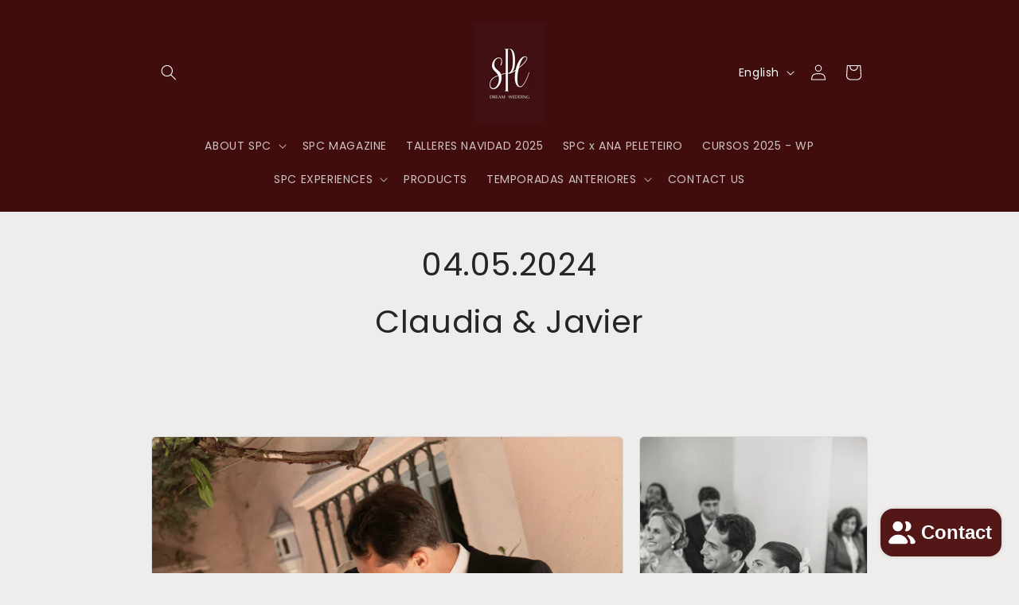

--- FILE ---
content_type: text/html; charset=utf-8
request_url: https://spcwedding.com/en/pages/c-p
body_size: 28935
content:
<!doctype html>
<html class="no-js" lang="en">
  <head>
    <meta charset="utf-8">
    <meta http-equiv="X-UA-Compatible" content="IE=edge">
    <meta name="viewport" content="width=device-width,initial-scale=1">
    <meta name="theme-color" content="">
    <link rel="canonical" href="https://spcwedding.com/en/pages/c-p"><link rel="preconnect" href="https://fonts.shopifycdn.com" crossorigin><title>
      C&amp;P
 &ndash; SPC DREAM WEDDING</title>

    

    

<meta property="og:site_name" content="SPC DREAM WEDDING">
<meta property="og:url" content="https://spcwedding.com/en/pages/c-p">
<meta property="og:title" content="C&amp;P">
<meta property="og:type" content="website">
<meta property="og:description" content="We make the day you dream come true. Specialists in weddings, interior and exterior decoration and management-coordination of events."><meta property="og:image" content="http://spcwedding.com/cdn/shop/files/IMG_2434_2.jpg?v=1753528694">
  <meta property="og:image:secure_url" content="https://spcwedding.com/cdn/shop/files/IMG_2434_2.jpg?v=1753528694">
  <meta property="og:image:width" content="1238">
  <meta property="og:image:height" content="1238"><meta name="twitter:card" content="summary_large_image">
<meta name="twitter:title" content="C&amp;P">
<meta name="twitter:description" content="We make the day you dream come true. Specialists in weddings, interior and exterior decoration and management-coordination of events.">


    <script src="//spcwedding.com/cdn/shop/t/4/assets/constants.js?v=58251544750838685771691234001" defer="defer"></script>
    <script src="//spcwedding.com/cdn/shop/t/4/assets/pubsub.js?v=158357773527763999511691234002" defer="defer"></script>
    <script src="//spcwedding.com/cdn/shop/t/4/assets/global.js?v=54939145903281508041691234001" defer="defer"></script><script src="//spcwedding.com/cdn/shop/t/4/assets/animations.js?v=88693664871331136111691234000" defer="defer"></script><script>window.performance && window.performance.mark && window.performance.mark('shopify.content_for_header.start');</script><meta name="facebook-domain-verification" content="c9qxhv1ehu1cj34woixyqc2wq0h02e">
<meta id="shopify-digital-wallet" name="shopify-digital-wallet" content="/75608686925/digital_wallets/dialog">
<meta name="shopify-checkout-api-token" content="791955f0483aeee0cf6e90e0ec6f5764">
<link rel="alternate" hreflang="x-default" href="https://spcwedding.com/pages/c-p">
<link rel="alternate" hreflang="en" href="https://spcwedding.com/en/pages/c-p">
<link rel="alternate" hreflang="fr" href="https://spcwedding.com/fr/pages/c-p">
<link rel="alternate" hreflang="de" href="https://spcwedding.com/de/pages/c-p">
<script async="async" src="/checkouts/internal/preloads.js?locale=en-ES"></script>
<script id="apple-pay-shop-capabilities" type="application/json">{"shopId":75608686925,"countryCode":"ES","currencyCode":"EUR","merchantCapabilities":["supports3DS"],"merchantId":"gid:\/\/shopify\/Shop\/75608686925","merchantName":"SPC DREAM WEDDING","requiredBillingContactFields":["postalAddress","email"],"requiredShippingContactFields":["postalAddress","email"],"shippingType":"shipping","supportedNetworks":["visa","maestro","masterCard","amex"],"total":{"type":"pending","label":"SPC DREAM WEDDING","amount":"1.00"},"shopifyPaymentsEnabled":true,"supportsSubscriptions":true}</script>
<script id="shopify-features" type="application/json">{"accessToken":"791955f0483aeee0cf6e90e0ec6f5764","betas":["rich-media-storefront-analytics"],"domain":"spcwedding.com","predictiveSearch":true,"shopId":75608686925,"locale":"en"}</script>
<script>var Shopify = Shopify || {};
Shopify.shop = "a71110-2.myshopify.com";
Shopify.locale = "en";
Shopify.currency = {"active":"EUR","rate":"1.0"};
Shopify.country = "ES";
Shopify.theme = {"name":"Copia actualizada de Craft","id":151669145933,"schema_name":"Craft","schema_version":"11.0.0","theme_store_id":1368,"role":"main"};
Shopify.theme.handle = "null";
Shopify.theme.style = {"id":null,"handle":null};
Shopify.cdnHost = "spcwedding.com/cdn";
Shopify.routes = Shopify.routes || {};
Shopify.routes.root = "/en/";</script>
<script type="module">!function(o){(o.Shopify=o.Shopify||{}).modules=!0}(window);</script>
<script>!function(o){function n(){var o=[];function n(){o.push(Array.prototype.slice.apply(arguments))}return n.q=o,n}var t=o.Shopify=o.Shopify||{};t.loadFeatures=n(),t.autoloadFeatures=n()}(window);</script>
<script id="shop-js-analytics" type="application/json">{"pageType":"page"}</script>
<script defer="defer" async type="module" src="//spcwedding.com/cdn/shopifycloud/shop-js/modules/v2/client.init-shop-cart-sync_DGjqyID6.en.esm.js"></script>
<script defer="defer" async type="module" src="//spcwedding.com/cdn/shopifycloud/shop-js/modules/v2/chunk.common_CM5e3XYf.esm.js"></script>
<script type="module">
  await import("//spcwedding.com/cdn/shopifycloud/shop-js/modules/v2/client.init-shop-cart-sync_DGjqyID6.en.esm.js");
await import("//spcwedding.com/cdn/shopifycloud/shop-js/modules/v2/chunk.common_CM5e3XYf.esm.js");

  window.Shopify.SignInWithShop?.initShopCartSync?.({"fedCMEnabled":true,"windoidEnabled":true});

</script>
<script id="__st">var __st={"a":75608686925,"offset":3600,"reqid":"d752565a-87d1-4eb0-ad07-13c376ee2e92-1766010161","pageurl":"spcwedding.com\/en\/pages\/c-p","s":"pages-121946964301","u":"85e7dd4f1c97","p":"page","rtyp":"page","rid":121946964301};</script>
<script>window.ShopifyPaypalV4VisibilityTracking = true;</script>
<script id="captcha-bootstrap">!function(){'use strict';const t='contact',e='account',n='new_comment',o=[[t,t],['blogs',n],['comments',n],[t,'customer']],c=[[e,'customer_login'],[e,'guest_login'],[e,'recover_customer_password'],[e,'create_customer']],r=t=>t.map((([t,e])=>`form[action*='/${t}']:not([data-nocaptcha='true']) input[name='form_type'][value='${e}']`)).join(','),a=t=>()=>t?[...document.querySelectorAll(t)].map((t=>t.form)):[];function s(){const t=[...o],e=r(t);return a(e)}const i='password',u='form_key',d=['recaptcha-v3-token','g-recaptcha-response','h-captcha-response',i],f=()=>{try{return window.sessionStorage}catch{return}},m='__shopify_v',_=t=>t.elements[u];function p(t,e,n=!1){try{const o=window.sessionStorage,c=JSON.parse(o.getItem(e)),{data:r}=function(t){const{data:e,action:n}=t;return t[m]||n?{data:e,action:n}:{data:t,action:n}}(c);for(const[e,n]of Object.entries(r))t.elements[e]&&(t.elements[e].value=n);n&&o.removeItem(e)}catch(o){console.error('form repopulation failed',{error:o})}}const l='form_type',E='cptcha';function T(t){t.dataset[E]=!0}const w=window,h=w.document,L='Shopify',v='ce_forms',y='captcha';let A=!1;((t,e)=>{const n=(g='f06e6c50-85a8-45c8-87d0-21a2b65856fe',I='https://cdn.shopify.com/shopifycloud/storefront-forms-hcaptcha/ce_storefront_forms_captcha_hcaptcha.v1.5.2.iife.js',D={infoText:'Protected by hCaptcha',privacyText:'Privacy',termsText:'Terms'},(t,e,n)=>{const o=w[L][v],c=o.bindForm;if(c)return c(t,g,e,D).then(n);var r;o.q.push([[t,g,e,D],n]),r=I,A||(h.body.append(Object.assign(h.createElement('script'),{id:'captcha-provider',async:!0,src:r})),A=!0)});var g,I,D;w[L]=w[L]||{},w[L][v]=w[L][v]||{},w[L][v].q=[],w[L][y]=w[L][y]||{},w[L][y].protect=function(t,e){n(t,void 0,e),T(t)},Object.freeze(w[L][y]),function(t,e,n,w,h,L){const[v,y,A,g]=function(t,e,n){const i=e?o:[],u=t?c:[],d=[...i,...u],f=r(d),m=r(i),_=r(d.filter((([t,e])=>n.includes(e))));return[a(f),a(m),a(_),s()]}(w,h,L),I=t=>{const e=t.target;return e instanceof HTMLFormElement?e:e&&e.form},D=t=>v().includes(t);t.addEventListener('submit',(t=>{const e=I(t);if(!e)return;const n=D(e)&&!e.dataset.hcaptchaBound&&!e.dataset.recaptchaBound,o=_(e),c=g().includes(e)&&(!o||!o.value);(n||c)&&t.preventDefault(),c&&!n&&(function(t){try{if(!f())return;!function(t){const e=f();if(!e)return;const n=_(t);if(!n)return;const o=n.value;o&&e.removeItem(o)}(t);const e=Array.from(Array(32),(()=>Math.random().toString(36)[2])).join('');!function(t,e){_(t)||t.append(Object.assign(document.createElement('input'),{type:'hidden',name:u})),t.elements[u].value=e}(t,e),function(t,e){const n=f();if(!n)return;const o=[...t.querySelectorAll(`input[type='${i}']`)].map((({name:t})=>t)),c=[...d,...o],r={};for(const[a,s]of new FormData(t).entries())c.includes(a)||(r[a]=s);n.setItem(e,JSON.stringify({[m]:1,action:t.action,data:r}))}(t,e)}catch(e){console.error('failed to persist form',e)}}(e),e.submit())}));const S=(t,e)=>{t&&!t.dataset[E]&&(n(t,e.some((e=>e===t))),T(t))};for(const o of['focusin','change'])t.addEventListener(o,(t=>{const e=I(t);D(e)&&S(e,y())}));const B=e.get('form_key'),M=e.get(l),P=B&&M;t.addEventListener('DOMContentLoaded',(()=>{const t=y();if(P)for(const e of t)e.elements[l].value===M&&p(e,B);[...new Set([...A(),...v().filter((t=>'true'===t.dataset.shopifyCaptcha))])].forEach((e=>S(e,t)))}))}(h,new URLSearchParams(w.location.search),n,t,e,['guest_login'])})(!0,!0)}();</script>
<script integrity="sha256-52AcMU7V7pcBOXWImdc/TAGTFKeNjmkeM1Pvks/DTgc=" data-source-attribution="shopify.loadfeatures" defer="defer" src="//spcwedding.com/cdn/shopifycloud/storefront/assets/storefront/load_feature-81c60534.js" crossorigin="anonymous"></script>
<script data-source-attribution="shopify.dynamic_checkout.dynamic.init">var Shopify=Shopify||{};Shopify.PaymentButton=Shopify.PaymentButton||{isStorefrontPortableWallets:!0,init:function(){window.Shopify.PaymentButton.init=function(){};var t=document.createElement("script");t.src="https://spcwedding.com/cdn/shopifycloud/portable-wallets/latest/portable-wallets.en.js",t.type="module",document.head.appendChild(t)}};
</script>
<script data-source-attribution="shopify.dynamic_checkout.buyer_consent">
  function portableWalletsHideBuyerConsent(e){var t=document.getElementById("shopify-buyer-consent"),n=document.getElementById("shopify-subscription-policy-button");t&&n&&(t.classList.add("hidden"),t.setAttribute("aria-hidden","true"),n.removeEventListener("click",e))}function portableWalletsShowBuyerConsent(e){var t=document.getElementById("shopify-buyer-consent"),n=document.getElementById("shopify-subscription-policy-button");t&&n&&(t.classList.remove("hidden"),t.removeAttribute("aria-hidden"),n.addEventListener("click",e))}window.Shopify?.PaymentButton&&(window.Shopify.PaymentButton.hideBuyerConsent=portableWalletsHideBuyerConsent,window.Shopify.PaymentButton.showBuyerConsent=portableWalletsShowBuyerConsent);
</script>
<script data-source-attribution="shopify.dynamic_checkout.cart.bootstrap">document.addEventListener("DOMContentLoaded",(function(){function t(){return document.querySelector("shopify-accelerated-checkout-cart, shopify-accelerated-checkout")}if(t())Shopify.PaymentButton.init();else{new MutationObserver((function(e,n){t()&&(Shopify.PaymentButton.init(),n.disconnect())})).observe(document.body,{childList:!0,subtree:!0})}}));
</script>
<link id="shopify-accelerated-checkout-styles" rel="stylesheet" media="screen" href="https://spcwedding.com/cdn/shopifycloud/portable-wallets/latest/accelerated-checkout-backwards-compat.css" crossorigin="anonymous">
<style id="shopify-accelerated-checkout-cart">
        #shopify-buyer-consent {
  margin-top: 1em;
  display: inline-block;
  width: 100%;
}

#shopify-buyer-consent.hidden {
  display: none;
}

#shopify-subscription-policy-button {
  background: none;
  border: none;
  padding: 0;
  text-decoration: underline;
  font-size: inherit;
  cursor: pointer;
}

#shopify-subscription-policy-button::before {
  box-shadow: none;
}

      </style>
<script id="sections-script" data-sections="header" defer="defer" src="//spcwedding.com/cdn/shop/t/4/compiled_assets/scripts.js?751"></script>
<script>window.performance && window.performance.mark && window.performance.mark('shopify.content_for_header.end');</script>


    <style data-shopify>
      @font-face {
  font-family: Poppins;
  font-weight: 400;
  font-style: normal;
  font-display: swap;
  src: url("//spcwedding.com/cdn/fonts/poppins/poppins_n4.0ba78fa5af9b0e1a374041b3ceaadf0a43b41362.woff2") format("woff2"),
       url("//spcwedding.com/cdn/fonts/poppins/poppins_n4.214741a72ff2596839fc9760ee7a770386cf16ca.woff") format("woff");
}

      @font-face {
  font-family: Poppins;
  font-weight: 700;
  font-style: normal;
  font-display: swap;
  src: url("//spcwedding.com/cdn/fonts/poppins/poppins_n7.56758dcf284489feb014a026f3727f2f20a54626.woff2") format("woff2"),
       url("//spcwedding.com/cdn/fonts/poppins/poppins_n7.f34f55d9b3d3205d2cd6f64955ff4b36f0cfd8da.woff") format("woff");
}

      @font-face {
  font-family: Poppins;
  font-weight: 400;
  font-style: italic;
  font-display: swap;
  src: url("//spcwedding.com/cdn/fonts/poppins/poppins_i4.846ad1e22474f856bd6b81ba4585a60799a9f5d2.woff2") format("woff2"),
       url("//spcwedding.com/cdn/fonts/poppins/poppins_i4.56b43284e8b52fc64c1fd271f289a39e8477e9ec.woff") format("woff");
}

      @font-face {
  font-family: Poppins;
  font-weight: 700;
  font-style: italic;
  font-display: swap;
  src: url("//spcwedding.com/cdn/fonts/poppins/poppins_i7.42fd71da11e9d101e1e6c7932199f925f9eea42d.woff2") format("woff2"),
       url("//spcwedding.com/cdn/fonts/poppins/poppins_i7.ec8499dbd7616004e21155106d13837fff4cf556.woff") format("woff");
}

      @font-face {
  font-family: Poppins;
  font-weight: 400;
  font-style: normal;
  font-display: swap;
  src: url("//spcwedding.com/cdn/fonts/poppins/poppins_n4.0ba78fa5af9b0e1a374041b3ceaadf0a43b41362.woff2") format("woff2"),
       url("//spcwedding.com/cdn/fonts/poppins/poppins_n4.214741a72ff2596839fc9760ee7a770386cf16ca.woff") format("woff");
}


      
        :root,
        .color-background-1 {
          --color-background: 239,236,236;
        
          --gradient-background: #efecec;
        
        --color-foreground: 37,37,37;
        --color-shadow: 37,37,37;
        --color-button: 255,255,255;
        --color-button-text: 239,236,236;
        --color-secondary-button: 239,236,236;
        --color-secondary-button-text: 80,86,85;
        --color-link: 80,86,85;
        --color-badge-foreground: 37,37,37;
        --color-badge-background: 239,236,236;
        --color-badge-border: 37,37,37;
        --payment-terms-background-color: rgb(239 236 236);
      }
      
        
        .color-background-2 {
          --color-background: 255,255,255;
        
          --gradient-background: #ffffff;
        
        --color-foreground: 37,37,37;
        --color-shadow: 37,37,37;
        --color-button: 37,37,37;
        --color-button-text: 255,255,255;
        --color-secondary-button: 255,255,255;
        --color-secondary-button-text: 37,37,37;
        --color-link: 37,37,37;
        --color-badge-foreground: 37,37,37;
        --color-badge-background: 255,255,255;
        --color-badge-border: 37,37,37;
        --payment-terms-background-color: rgb(255 255 255);
      }
      
        
        .color-inverse {
          --color-background: 37,37,37;
        
          --gradient-background: #252525;
        
        --color-foreground: 239,236,236;
        --color-shadow: 37,37,37;
        --color-button: 239,236,236;
        --color-button-text: 37,37,37;
        --color-secondary-button: 37,37,37;
        --color-secondary-button-text: 239,236,236;
        --color-link: 239,236,236;
        --color-badge-foreground: 239,236,236;
        --color-badge-background: 37,37,37;
        --color-badge-border: 239,236,236;
        --payment-terms-background-color: rgb(37 37 37);
      }
      
        
        .color-accent-1 {
          --color-background: 44,51,47;
        
          --gradient-background: #2c332f;
        
        --color-foreground: 239,236,236;
        --color-shadow: 37,37,37;
        --color-button: 239,236,236;
        --color-button-text: 44,51,47;
        --color-secondary-button: 44,51,47;
        --color-secondary-button-text: 239,236,236;
        --color-link: 239,236,236;
        --color-badge-foreground: 239,236,236;
        --color-badge-background: 44,51,47;
        --color-badge-border: 239,236,236;
        --payment-terms-background-color: rgb(44 51 47);
      }
      
        
        .color-accent-2 {
          --color-background: 63,81,71;
        
          --gradient-background: #3f5147;
        
        --color-foreground: 239,236,236;
        --color-shadow: 37,37,37;
        --color-button: 239,236,236;
        --color-button-text: 63,81,71;
        --color-secondary-button: 63,81,71;
        --color-secondary-button-text: 239,236,236;
        --color-link: 239,236,236;
        --color-badge-foreground: 239,236,236;
        --color-badge-background: 63,81,71;
        --color-badge-border: 239,236,236;
        --payment-terms-background-color: rgb(63 81 71);
      }
      
        
        .color-scheme-227c6247-b335-4cd1-926d-c571126db309 {
          --color-background: 239,236,236;
        
          --gradient-background: #efecec;
        
        --color-foreground: 37,37,37;
        --color-shadow: 37,37,37;
        --color-button: 44,51,47;
        --color-button-text: 239,236,236;
        --color-secondary-button: 239,236,236;
        --color-secondary-button-text: 80,86,85;
        --color-link: 80,86,85;
        --color-badge-foreground: 37,37,37;
        --color-badge-background: 239,236,236;
        --color-badge-border: 37,37,37;
        --payment-terms-background-color: rgb(239 236 236);
      }
      
        
        .color-scheme-bf0e7932-6606-4e76-bf65-c8ed8ea7c5f2 {
          --color-background: 230,230,230;
        
          --gradient-background: #e6e6e6;
        
        --color-foreground: 37,37,37;
        --color-shadow: 37,37,37;
        --color-button: 255,255,255;
        --color-button-text: 239,236,236;
        --color-secondary-button: 230,230,230;
        --color-secondary-button-text: 80,86,85;
        --color-link: 80,86,85;
        --color-badge-foreground: 37,37,37;
        --color-badge-background: 230,230,230;
        --color-badge-border: 37,37,37;
        --payment-terms-background-color: rgb(230 230 230);
      }
      
        
        .color-scheme-48ff5f31-e846-4d0f-b271-db10414622da {
          --color-background: 64,12,12;
        
          --gradient-background: #400c0c;
        
        --color-foreground: 255,255,255;
        --color-shadow: 37,37,37;
        --color-button: 255,255,255;
        --color-button-text: 64,12,12;
        --color-secondary-button: 64,12,12;
        --color-secondary-button-text: 64,12,12;
        --color-link: 64,12,12;
        --color-badge-foreground: 255,255,255;
        --color-badge-background: 64,12,12;
        --color-badge-border: 255,255,255;
        --payment-terms-background-color: rgb(64 12 12);
      }
      

      body, .color-background-1, .color-background-2, .color-inverse, .color-accent-1, .color-accent-2, .color-scheme-227c6247-b335-4cd1-926d-c571126db309, .color-scheme-bf0e7932-6606-4e76-bf65-c8ed8ea7c5f2, .color-scheme-48ff5f31-e846-4d0f-b271-db10414622da {
        color: rgba(var(--color-foreground), 0.75);
        background-color: rgb(var(--color-background));
      }

      :root {
        --font-body-family: Poppins, sans-serif;
        --font-body-style: normal;
        --font-body-weight: 400;
        --font-body-weight-bold: 700;

        --font-heading-family: Poppins, sans-serif;
        --font-heading-style: normal;
        --font-heading-weight: 400;

        --font-body-scale: 1.0;
        --font-heading-scale: 1.0;

        --media-padding: px;
        --media-border-opacity: 0.1;
        --media-border-width: 0px;
        --media-radius: 6px;
        --media-shadow-opacity: 0.0;
        --media-shadow-horizontal-offset: 0px;
        --media-shadow-vertical-offset: 4px;
        --media-shadow-blur-radius: 5px;
        --media-shadow-visible: 0;

        --page-width: 100rem;
        --page-width-margin: 0rem;

        --product-card-image-padding: 0.0rem;
        --product-card-corner-radius: 0.6rem;
        --product-card-text-alignment: center;
        --product-card-border-width: 0.1rem;
        --product-card-border-opacity: 0.1;
        --product-card-shadow-opacity: 0.0;
        --product-card-shadow-visible: 0;
        --product-card-shadow-horizontal-offset: 0.0rem;
        --product-card-shadow-vertical-offset: 0.4rem;
        --product-card-shadow-blur-radius: 0.5rem;

        --collection-card-image-padding: 0.0rem;
        --collection-card-corner-radius: 0.6rem;
        --collection-card-text-alignment: center;
        --collection-card-border-width: 0.1rem;
        --collection-card-border-opacity: 0.1;
        --collection-card-shadow-opacity: 0.0;
        --collection-card-shadow-visible: 0;
        --collection-card-shadow-horizontal-offset: -2.4rem;
        --collection-card-shadow-vertical-offset: 0.4rem;
        --collection-card-shadow-blur-radius: 0.5rem;

        --blog-card-image-padding: 0.0rem;
        --blog-card-corner-radius: 0.6rem;
        --blog-card-text-alignment: left;
        --blog-card-border-width: 0.1rem;
        --blog-card-border-opacity: 0.1;
        --blog-card-shadow-opacity: 0.0;
        --blog-card-shadow-visible: 0;
        --blog-card-shadow-horizontal-offset: 0.0rem;
        --blog-card-shadow-vertical-offset: 0.4rem;
        --blog-card-shadow-blur-radius: 0.5rem;

        --badge-corner-radius: 0.6rem;

        --popup-border-width: 1px;
        --popup-border-opacity: 0.5;
        --popup-corner-radius: 6px;
        --popup-shadow-opacity: 0.0;
        --popup-shadow-horizontal-offset: 0px;
        --popup-shadow-vertical-offset: 4px;
        --popup-shadow-blur-radius: 5px;

        --drawer-border-width: 1px;
        --drawer-border-opacity: 0.1;
        --drawer-shadow-opacity: 0.0;
        --drawer-shadow-horizontal-offset: 0px;
        --drawer-shadow-vertical-offset: 4px;
        --drawer-shadow-blur-radius: 5px;

        --spacing-sections-desktop: 0px;
        --spacing-sections-mobile: 0px;

        --grid-desktop-vertical-spacing: 20px;
        --grid-desktop-horizontal-spacing: 20px;
        --grid-mobile-vertical-spacing: 10px;
        --grid-mobile-horizontal-spacing: 10px;

        --text-boxes-border-opacity: 0.1;
        --text-boxes-border-width: 0px;
        --text-boxes-radius: 6px;
        --text-boxes-shadow-opacity: 0.0;
        --text-boxes-shadow-visible: 0;
        --text-boxes-shadow-horizontal-offset: 0px;
        --text-boxes-shadow-vertical-offset: 4px;
        --text-boxes-shadow-blur-radius: 5px;

        --buttons-radius: 20px;
        --buttons-radius-outset: 20px;
        --buttons-border-width: 0px;
        --buttons-border-opacity: 1.0;
        --buttons-shadow-opacity: 0.0;
        --buttons-shadow-visible: 0;
        --buttons-shadow-horizontal-offset: 0px;
        --buttons-shadow-vertical-offset: 4px;
        --buttons-shadow-blur-radius: 5px;
        --buttons-border-offset: 0.3px;

        --inputs-radius: 6px;
        --inputs-border-width: 1px;
        --inputs-border-opacity: 0.55;
        --inputs-shadow-opacity: 0.0;
        --inputs-shadow-horizontal-offset: 0px;
        --inputs-margin-offset: 0px;
        --inputs-shadow-vertical-offset: 4px;
        --inputs-shadow-blur-radius: 5px;
        --inputs-radius-outset: 7px;

        --variant-pills-radius: 40px;
        --variant-pills-border-width: 1px;
        --variant-pills-border-opacity: 0.55;
        --variant-pills-shadow-opacity: 0.0;
        --variant-pills-shadow-horizontal-offset: 0px;
        --variant-pills-shadow-vertical-offset: 4px;
        --variant-pills-shadow-blur-radius: 5px;
      }

      *,
      *::before,
      *::after {
        box-sizing: inherit;
      }

      html {
        box-sizing: border-box;
        font-size: calc(var(--font-body-scale) * 62.5%);
        height: 100%;
      }

      body {
        display: grid;
        grid-template-rows: auto auto 1fr auto;
        grid-template-columns: 100%;
        min-height: 100%;
        margin: 0;
        font-size: 1.5rem;
        letter-spacing: 0.06rem;
        line-height: calc(1 + 0.8 / var(--font-body-scale));
        font-family: var(--font-body-family);
        font-style: var(--font-body-style);
        font-weight: var(--font-body-weight);
      }

      @media screen and (min-width: 750px) {
        body {
          font-size: 1.6rem;
        }
      }
    </style>

    <link href="//spcwedding.com/cdn/shop/t/4/assets/base.css?v=165191016556652226921691234000" rel="stylesheet" type="text/css" media="all" />
<link rel="preload" as="font" href="//spcwedding.com/cdn/fonts/poppins/poppins_n4.0ba78fa5af9b0e1a374041b3ceaadf0a43b41362.woff2" type="font/woff2" crossorigin><link rel="preload" as="font" href="//spcwedding.com/cdn/fonts/poppins/poppins_n4.0ba78fa5af9b0e1a374041b3ceaadf0a43b41362.woff2" type="font/woff2" crossorigin><link href="//spcwedding.com/cdn/shop/t/4/assets/component-localization-form.css?v=143319823105703127341691234001" rel="stylesheet" type="text/css" media="all" />
      <script src="//spcwedding.com/cdn/shop/t/4/assets/localization-form.js?v=161644695336821385561691234001" defer="defer"></script><link
        rel="stylesheet"
        href="//spcwedding.com/cdn/shop/t/4/assets/component-predictive-search.css?v=118923337488134913561691234001"
        media="print"
        onload="this.media='all'"
      ><script>
      document.documentElement.className = document.documentElement.className.replace('no-js', 'js');
      if (Shopify.designMode) {
        document.documentElement.classList.add('shopify-design-mode');
      }
    </script>
  <!-- BEGIN app block: shopify://apps/consentmo-gdpr/blocks/gdpr_cookie_consent/4fbe573f-a377-4fea-9801-3ee0858cae41 -->


<!-- END app block --><!-- BEGIN app block: shopify://apps/hulk-form-builder/blocks/app-embed/b6b8dd14-356b-4725-a4ed-77232212b3c3 --><!-- BEGIN app snippet: hulkapps-formbuilder-theme-ext --><script type="text/javascript">
  
  if (typeof window.formbuilder_customer != "object") {
        window.formbuilder_customer = {}
  }

  window.hulkFormBuilder = {
    form_data: {"form_M8lGgNCRXQCgHa5waSHbZg":{"uuid":"M8lGgNCRXQCgHa5waSHbZg","form_name":"CURSO WP 2025","form_data":{"div_back_gradient_1":"#fff","div_back_gradient_2":"#fff","back_color":"#fff","form_title":"\u003ch4 style=\"text-align: center;\"\u003eQUIERO SER WP\u003c\/h4\u003e\n","form_submit":"ENVIAR ","after_submit":"hideAndmessage","after_submit_msg":"\u003ch2 style=\"text-align: center;\"\u003e\u003cspan style=\"font-family:Baskerville;\"\u003e\u0026iexcl;Gracias por contactar con nosotros, recibir\u0026aacute;s un correo donde te recibir\u0026aacute;s toda la informaci\u0026oacute;n!\u003c\/span\u003e\u003c\/h2\u003e\n\n\u003ch2 style=\"text-align: center;\"\u003e\u003cspan style=\"font-family:Baskerville;\"\u003e\u0026iexcl;Un saludo!\u003c\/span\u003e\u003c\/h2\u003e\n","captcha_enable":"no","label_style":"blockLabels","input_border_radius":"2","back_type":"transparent","input_back_color":"#ffffff","input_back_color_hover":"#fff","back_shadow":"none","label_font_clr":"#333333","input_font_clr":"#333333","button_align":"centerBtn","button_clr":"#fff","button_back_clr":"#333333","button_border_radius":"2","form_width":"600px","form_border_size":"2","form_border_clr":"#f7f7f7","form_border_radius":"1","label_font_size":"14","input_font_size":"12","button_font_size":"16","form_padding":"35","input_border_color":"#ccc","input_border_color_hover":"#ccc","btn_border_clr":"#333333","btn_border_size":"1","form_name":"CURSO WP 2025","":"weddingplannermalaga@gmail.com","form_emails":"weddingplannermalaga@gmail.com","admin_email_subject":"New form submission received.","admin_email_message":"Hi [first-name of store owner],\u003cbr\u003eSomeone just submitted a response to your form.\u003cbr\u003ePlease find the details below:","form_access_message":"\u003cp\u003ePlease login to access the form\u003cbr\u003eDo not have an account? Create account\u003c\/p\u003e","notification_email_send":true,"form_banner_alignment":"center","form_banner":"https:\/\/form-builder-by-hulkapps.s3.amazonaws.com\/uploads\/a71110-2.myshopify.com\/backend_image\/IMG_2631.JPG","formElements":[{"type":"text","position":0,"label":"NOMBRE","customClass":"","halfwidth":"no","Conditions":{},"required":"yes","page_number":1},{"type":"text","position":1,"label":"APELLIDOS","halfwidth":"no","Conditions":{},"centerfield":"no","required":"yes","page_number":1},{"type":"email","position":2,"label":"Email","required":"yes","email_confirm":"yes","Conditions":{},"page_number":1},{"type":"textarea","position":3,"label":"¿QUÉ TE MOTIVA A SER WP?","required":"yes","Conditions":{},"page_number":1},{"Conditions":{},"type":"textarea","position":4,"label":"¿POR QUÉ ELIGES SPC PARA FORMARTE?","required":"no","page_number":1},{"Conditions":{},"type":"text","position":5,"label":"TELÉFONO DE CONTACTO","required":"yes","page_number":1}]},"is_spam_form":false,"shop_uuid":"nf4D30SCGgW-Pn_T7CuzHA","shop_timezone":"Africa\/Ceuta","shop_id":112016,"shop_is_after_submit_enabled":true,"shop_shopify_plan":"basic","shop_shopify_domain":"a71110-2.myshopify.com","shop_remove_watermark":false,"shop_created_at":"2024-07-15T11:44:27.632-05:00"}},
    shop_data: {"shop_nf4D30SCGgW-Pn_T7CuzHA":{"shop_uuid":"nf4D30SCGgW-Pn_T7CuzHA","shop_timezone":"Africa\/Ceuta","shop_id":112016,"shop_is_after_submit_enabled":true,"shop_shopify_plan":"basic","shop_shopify_domain":"a71110-2.myshopify.com","shop_remove_watermark":false,"shop_created_at":"2024-07-15T16:44:27.632Z","is_skip_metafield":false,"shop_deleted":false,"shop_disabled":false}},
    settings_data: {"shop_settings":{"shop_customise_msgs":[],"default_customise_msgs":{"is_required":"is required","thank_you":"Thank you! The form was submitted successfully.","processing":"Processing...","valid_data":"Please provide valid data","valid_email":"Provide valid email format","valid_tags":"HTML Tags are not allowed","valid_phone":"Provide valid phone number","valid_captcha":"Please provide valid captcha response","valid_url":"Provide valid URL","only_number_alloud":"Provide valid number in","number_less":"must be less than","number_more":"must be more than","image_must_less":"Image must be less than 20MB","image_number":"Images allowed","image_extension":"Invalid extension! Please provide image file","error_image_upload":"Error in image upload. Please try again.","error_file_upload":"Error in file upload. Please try again.","your_response":"Your response","error_form_submit":"Error occur.Please try again after sometime.","email_submitted":"Form with this email is already submitted","invalid_email_by_zerobounce":"The email address you entered appears to be invalid. Please check it and try again.","download_file":"Download file","card_details_invalid":"Your card details are invalid","card_details":"Card details","please_enter_card_details":"Please enter card details","card_number":"Card number","exp_mm":"Exp MM","exp_yy":"Exp YY","crd_cvc":"CVV","payment_value":"Payment amount","please_enter_payment_amount":"Please enter payment amount","address1":"Address line 1","address2":"Address line 2","city":"City","province":"Province","zipcode":"Zip code","country":"Country","blocked_domain":"This form does not accept addresses from","file_must_less":"File must be less than 20MB","file_extension":"Invalid extension! Please provide file","only_file_number_alloud":"files allowed","previous":"Previous","next":"Next","must_have_a_input":"Please enter at least one field.","please_enter_required_data":"Please enter required data","atleast_one_special_char":"Include at least one special character","atleast_one_lowercase_char":"Include at least one lowercase character","atleast_one_uppercase_char":"Include at least one uppercase character","atleast_one_number":"Include at least one number","must_have_8_chars":"Must have 8 characters long","be_between_8_and_12_chars":"Be between 8 and 12 characters long","please_select":"Please Select","phone_submitted":"Form with this phone number is already submitted","user_res_parse_error":"Error while submitting the form","valid_same_values":"values must be same","product_choice_clear_selection":"Clear Selection","picture_choice_clear_selection":"Clear Selection","remove_all_for_file_image_upload":"Remove All","invalid_file_type_for_image_upload":"You can't upload files of this type.","invalid_file_type_for_signature_upload":"You can't upload files of this type.","max_files_exceeded_for_file_upload":"You can not upload any more files.","max_files_exceeded_for_image_upload":"You can not upload any more files.","file_already_exist":"File already uploaded","max_limit_exceed":"You have added the maximum number of text fields.","cancel_upload_for_file_upload":"Cancel upload","cancel_upload_for_image_upload":"Cancel upload","cancel_upload_for_signature_upload":"Cancel upload"},"shop_blocked_domains":[]}},
    features_data: {"shop_plan_features":{"shop_plan_features":["unlimited-forms","full-design-customization","export-form-submissions","multiple-recipients-for-form-submissions","multiple-admin-notifications","enable-captcha","unlimited-file-uploads","save-submitted-form-data","set-auto-response-message","conditional-logic","form-banner","save-as-draft-facility","include-user-response-in-admin-email","disable-form-submission","file-upload"]}},
    shop: null,
    shop_id: null,
    plan_features: null,
    validateDoubleQuotes: false,
    assets: {
      extraFunctions: "https://cdn.shopify.com/extensions/019b01cf-6171-7f09-845a-55a60d51bbd3/form-builder-by-hulkapps-49/assets/extra-functions.js",
      extraStyles: "https://cdn.shopify.com/extensions/019b01cf-6171-7f09-845a-55a60d51bbd3/form-builder-by-hulkapps-49/assets/extra-styles.css",
      bootstrapStyles: "https://cdn.shopify.com/extensions/019b01cf-6171-7f09-845a-55a60d51bbd3/form-builder-by-hulkapps-49/assets/theme-app-extension-bootstrap.css"
    },
    translations: {
      htmlTagNotAllowed: "HTML Tags are not allowed",
      sqlQueryNotAllowed: "SQL Queries are not allowed",
      doubleQuoteNotAllowed: "Double quotes are not allowed",
      vorwerkHttpWwwNotAllowed: "The words \u0026#39;http\u0026#39; and \u0026#39;www\u0026#39; are not allowed. Please remove them and try again.",
      maxTextFieldsReached: "You have added the maximum number of text fields.",
      avoidNegativeWords: "Avoid negative words: Don\u0026#39;t use negative words in your contact message.",
      customDesignOnly: "This form is for custom designs requests. For general inquiries please contact our team at info@stagheaddesigns.com",
      zerobounceApiErrorMsg: "We couldn\u0026#39;t verify your email due to a technical issue. Please try again later.",
    }

  }

  

  window.FbThemeAppExtSettingsHash = {}
  
</script><!-- END app snippet --><!-- END app block --><!-- BEGIN app block: shopify://apps/instafeed/blocks/head-block/c447db20-095d-4a10-9725-b5977662c9d5 --><link rel="preconnect" href="https://cdn.nfcube.com/">
<link rel="preconnect" href="https://scontent.cdninstagram.com/">


  <script>
    document.addEventListener('DOMContentLoaded', function () {
      let instafeedScript = document.createElement('script');

      
        instafeedScript.src = 'https://cdn.nfcube.com/instafeed-36942efb3deb2c22574195c4ecf5a52e.js';
      

      document.body.appendChild(instafeedScript);
    });
  </script>





<!-- END app block --><script src="https://cdn.shopify.com/extensions/019b01cf-6171-7f09-845a-55a60d51bbd3/form-builder-by-hulkapps-49/assets/form-builder-script.js" type="text/javascript" defer="defer"></script>
<script src="https://cdn.shopify.com/extensions/019b2b67-5ae9-71ed-bb32-ff62893a616f/consentmo-gdpr-540/assets/consentmo_cookie_consent.js" type="text/javascript" defer="defer"></script>
<script src="https://cdn.shopify.com/extensions/7bc9bb47-adfa-4267-963e-cadee5096caf/inbox-1252/assets/inbox-chat-loader.js" type="text/javascript" defer="defer"></script>
<link href="https://monorail-edge.shopifysvc.com" rel="dns-prefetch">
<script>(function(){if ("sendBeacon" in navigator && "performance" in window) {try {var session_token_from_headers = performance.getEntriesByType('navigation')[0].serverTiming.find(x => x.name == '_s').description;} catch {var session_token_from_headers = undefined;}var session_cookie_matches = document.cookie.match(/_shopify_s=([^;]*)/);var session_token_from_cookie = session_cookie_matches && session_cookie_matches.length === 2 ? session_cookie_matches[1] : "";var session_token = session_token_from_headers || session_token_from_cookie || "";function handle_abandonment_event(e) {var entries = performance.getEntries().filter(function(entry) {return /monorail-edge.shopifysvc.com/.test(entry.name);});if (!window.abandonment_tracked && entries.length === 0) {window.abandonment_tracked = true;var currentMs = Date.now();var navigation_start = performance.timing.navigationStart;var payload = {shop_id: 75608686925,url: window.location.href,navigation_start,duration: currentMs - navigation_start,session_token,page_type: "page"};window.navigator.sendBeacon("https://monorail-edge.shopifysvc.com/v1/produce", JSON.stringify({schema_id: "online_store_buyer_site_abandonment/1.1",payload: payload,metadata: {event_created_at_ms: currentMs,event_sent_at_ms: currentMs}}));}}window.addEventListener('pagehide', handle_abandonment_event);}}());</script>
<script id="web-pixels-manager-setup">(function e(e,d,r,n,o){if(void 0===o&&(o={}),!Boolean(null===(a=null===(i=window.Shopify)||void 0===i?void 0:i.analytics)||void 0===a?void 0:a.replayQueue)){var i,a;window.Shopify=window.Shopify||{};var t=window.Shopify;t.analytics=t.analytics||{};var s=t.analytics;s.replayQueue=[],s.publish=function(e,d,r){return s.replayQueue.push([e,d,r]),!0};try{self.performance.mark("wpm:start")}catch(e){}var l=function(){var e={modern:/Edge?\/(1{2}[4-9]|1[2-9]\d|[2-9]\d{2}|\d{4,})\.\d+(\.\d+|)|Firefox\/(1{2}[4-9]|1[2-9]\d|[2-9]\d{2}|\d{4,})\.\d+(\.\d+|)|Chrom(ium|e)\/(9{2}|\d{3,})\.\d+(\.\d+|)|(Maci|X1{2}).+ Version\/(15\.\d+|(1[6-9]|[2-9]\d|\d{3,})\.\d+)([,.]\d+|)( \(\w+\)|)( Mobile\/\w+|) Safari\/|Chrome.+OPR\/(9{2}|\d{3,})\.\d+\.\d+|(CPU[ +]OS|iPhone[ +]OS|CPU[ +]iPhone|CPU IPhone OS|CPU iPad OS)[ +]+(15[._]\d+|(1[6-9]|[2-9]\d|\d{3,})[._]\d+)([._]\d+|)|Android:?[ /-](13[3-9]|1[4-9]\d|[2-9]\d{2}|\d{4,})(\.\d+|)(\.\d+|)|Android.+Firefox\/(13[5-9]|1[4-9]\d|[2-9]\d{2}|\d{4,})\.\d+(\.\d+|)|Android.+Chrom(ium|e)\/(13[3-9]|1[4-9]\d|[2-9]\d{2}|\d{4,})\.\d+(\.\d+|)|SamsungBrowser\/([2-9]\d|\d{3,})\.\d+/,legacy:/Edge?\/(1[6-9]|[2-9]\d|\d{3,})\.\d+(\.\d+|)|Firefox\/(5[4-9]|[6-9]\d|\d{3,})\.\d+(\.\d+|)|Chrom(ium|e)\/(5[1-9]|[6-9]\d|\d{3,})\.\d+(\.\d+|)([\d.]+$|.*Safari\/(?![\d.]+ Edge\/[\d.]+$))|(Maci|X1{2}).+ Version\/(10\.\d+|(1[1-9]|[2-9]\d|\d{3,})\.\d+)([,.]\d+|)( \(\w+\)|)( Mobile\/\w+|) Safari\/|Chrome.+OPR\/(3[89]|[4-9]\d|\d{3,})\.\d+\.\d+|(CPU[ +]OS|iPhone[ +]OS|CPU[ +]iPhone|CPU IPhone OS|CPU iPad OS)[ +]+(10[._]\d+|(1[1-9]|[2-9]\d|\d{3,})[._]\d+)([._]\d+|)|Android:?[ /-](13[3-9]|1[4-9]\d|[2-9]\d{2}|\d{4,})(\.\d+|)(\.\d+|)|Mobile Safari.+OPR\/([89]\d|\d{3,})\.\d+\.\d+|Android.+Firefox\/(13[5-9]|1[4-9]\d|[2-9]\d{2}|\d{4,})\.\d+(\.\d+|)|Android.+Chrom(ium|e)\/(13[3-9]|1[4-9]\d|[2-9]\d{2}|\d{4,})\.\d+(\.\d+|)|Android.+(UC? ?Browser|UCWEB|U3)[ /]?(15\.([5-9]|\d{2,})|(1[6-9]|[2-9]\d|\d{3,})\.\d+)\.\d+|SamsungBrowser\/(5\.\d+|([6-9]|\d{2,})\.\d+)|Android.+MQ{2}Browser\/(14(\.(9|\d{2,})|)|(1[5-9]|[2-9]\d|\d{3,})(\.\d+|))(\.\d+|)|K[Aa][Ii]OS\/(3\.\d+|([4-9]|\d{2,})\.\d+)(\.\d+|)/},d=e.modern,r=e.legacy,n=navigator.userAgent;return n.match(d)?"modern":n.match(r)?"legacy":"unknown"}(),u="modern"===l?"modern":"legacy",c=(null!=n?n:{modern:"",legacy:""})[u],f=function(e){return[e.baseUrl,"/wpm","/b",e.hashVersion,"modern"===e.buildTarget?"m":"l",".js"].join("")}({baseUrl:d,hashVersion:r,buildTarget:u}),m=function(e){var d=e.version,r=e.bundleTarget,n=e.surface,o=e.pageUrl,i=e.monorailEndpoint;return{emit:function(e){var a=e.status,t=e.errorMsg,s=(new Date).getTime(),l=JSON.stringify({metadata:{event_sent_at_ms:s},events:[{schema_id:"web_pixels_manager_load/3.1",payload:{version:d,bundle_target:r,page_url:o,status:a,surface:n,error_msg:t},metadata:{event_created_at_ms:s}}]});if(!i)return console&&console.warn&&console.warn("[Web Pixels Manager] No Monorail endpoint provided, skipping logging."),!1;try{return self.navigator.sendBeacon.bind(self.navigator)(i,l)}catch(e){}var u=new XMLHttpRequest;try{return u.open("POST",i,!0),u.setRequestHeader("Content-Type","text/plain"),u.send(l),!0}catch(e){return console&&console.warn&&console.warn("[Web Pixels Manager] Got an unhandled error while logging to Monorail."),!1}}}}({version:r,bundleTarget:l,surface:e.surface,pageUrl:self.location.href,monorailEndpoint:e.monorailEndpoint});try{o.browserTarget=l,function(e){var d=e.src,r=e.async,n=void 0===r||r,o=e.onload,i=e.onerror,a=e.sri,t=e.scriptDataAttributes,s=void 0===t?{}:t,l=document.createElement("script"),u=document.querySelector("head"),c=document.querySelector("body");if(l.async=n,l.src=d,a&&(l.integrity=a,l.crossOrigin="anonymous"),s)for(var f in s)if(Object.prototype.hasOwnProperty.call(s,f))try{l.dataset[f]=s[f]}catch(e){}if(o&&l.addEventListener("load",o),i&&l.addEventListener("error",i),u)u.appendChild(l);else{if(!c)throw new Error("Did not find a head or body element to append the script");c.appendChild(l)}}({src:f,async:!0,onload:function(){if(!function(){var e,d;return Boolean(null===(d=null===(e=window.Shopify)||void 0===e?void 0:e.analytics)||void 0===d?void 0:d.initialized)}()){var d=window.webPixelsManager.init(e)||void 0;if(d){var r=window.Shopify.analytics;r.replayQueue.forEach((function(e){var r=e[0],n=e[1],o=e[2];d.publishCustomEvent(r,n,o)})),r.replayQueue=[],r.publish=d.publishCustomEvent,r.visitor=d.visitor,r.initialized=!0}}},onerror:function(){return m.emit({status:"failed",errorMsg:"".concat(f," has failed to load")})},sri:function(e){var d=/^sha384-[A-Za-z0-9+/=]+$/;return"string"==typeof e&&d.test(e)}(c)?c:"",scriptDataAttributes:o}),m.emit({status:"loading"})}catch(e){m.emit({status:"failed",errorMsg:(null==e?void 0:e.message)||"Unknown error"})}}})({shopId: 75608686925,storefrontBaseUrl: "https://spcwedding.com",extensionsBaseUrl: "https://extensions.shopifycdn.com/cdn/shopifycloud/web-pixels-manager",monorailEndpoint: "https://monorail-edge.shopifysvc.com/unstable/produce_batch",surface: "storefront-renderer",enabledBetaFlags: ["2dca8a86"],webPixelsConfigList: [{"id":"781189453","configuration":"{\"pixelCode\":\"CJMFG1JC77U5IG4EVHE0\"}","eventPayloadVersion":"v1","runtimeContext":"STRICT","scriptVersion":"22e92c2ad45662f435e4801458fb78cc","type":"APP","apiClientId":4383523,"privacyPurposes":["ANALYTICS","MARKETING","SALE_OF_DATA"],"dataSharingAdjustments":{"protectedCustomerApprovalScopes":["read_customer_address","read_customer_email","read_customer_name","read_customer_personal_data","read_customer_phone"]}},{"id":"254116173","configuration":"{\"pixel_id\":\"749825756912855\",\"pixel_type\":\"facebook_pixel\",\"metaapp_system_user_token\":\"-\"}","eventPayloadVersion":"v1","runtimeContext":"OPEN","scriptVersion":"ca16bc87fe92b6042fbaa3acc2fbdaa6","type":"APP","apiClientId":2329312,"privacyPurposes":["ANALYTICS","MARKETING","SALE_OF_DATA"],"dataSharingAdjustments":{"protectedCustomerApprovalScopes":["read_customer_address","read_customer_email","read_customer_name","read_customer_personal_data","read_customer_phone"]}},{"id":"shopify-app-pixel","configuration":"{}","eventPayloadVersion":"v1","runtimeContext":"STRICT","scriptVersion":"0450","apiClientId":"shopify-pixel","type":"APP","privacyPurposes":["ANALYTICS","MARKETING"]},{"id":"shopify-custom-pixel","eventPayloadVersion":"v1","runtimeContext":"LAX","scriptVersion":"0450","apiClientId":"shopify-pixel","type":"CUSTOM","privacyPurposes":["ANALYTICS","MARKETING"]}],isMerchantRequest: false,initData: {"shop":{"name":"SPC DREAM WEDDING","paymentSettings":{"currencyCode":"EUR"},"myshopifyDomain":"a71110-2.myshopify.com","countryCode":"ES","storefrontUrl":"https:\/\/spcwedding.com\/en"},"customer":null,"cart":null,"checkout":null,"productVariants":[],"purchasingCompany":null},},"https://spcwedding.com/cdn","ae1676cfwd2530674p4253c800m34e853cb",{"modern":"","legacy":""},{"shopId":"75608686925","storefrontBaseUrl":"https:\/\/spcwedding.com","extensionBaseUrl":"https:\/\/extensions.shopifycdn.com\/cdn\/shopifycloud\/web-pixels-manager","surface":"storefront-renderer","enabledBetaFlags":"[\"2dca8a86\"]","isMerchantRequest":"false","hashVersion":"ae1676cfwd2530674p4253c800m34e853cb","publish":"custom","events":"[[\"page_viewed\",{}]]"});</script><script>
  window.ShopifyAnalytics = window.ShopifyAnalytics || {};
  window.ShopifyAnalytics.meta = window.ShopifyAnalytics.meta || {};
  window.ShopifyAnalytics.meta.currency = 'EUR';
  var meta = {"page":{"pageType":"page","resourceType":"page","resourceId":121946964301}};
  for (var attr in meta) {
    window.ShopifyAnalytics.meta[attr] = meta[attr];
  }
</script>
<script class="analytics">
  (function () {
    var customDocumentWrite = function(content) {
      var jquery = null;

      if (window.jQuery) {
        jquery = window.jQuery;
      } else if (window.Checkout && window.Checkout.$) {
        jquery = window.Checkout.$;
      }

      if (jquery) {
        jquery('body').append(content);
      }
    };

    var hasLoggedConversion = function(token) {
      if (token) {
        return document.cookie.indexOf('loggedConversion=' + token) !== -1;
      }
      return false;
    }

    var setCookieIfConversion = function(token) {
      if (token) {
        var twoMonthsFromNow = new Date(Date.now());
        twoMonthsFromNow.setMonth(twoMonthsFromNow.getMonth() + 2);

        document.cookie = 'loggedConversion=' + token + '; expires=' + twoMonthsFromNow;
      }
    }

    var trekkie = window.ShopifyAnalytics.lib = window.trekkie = window.trekkie || [];
    if (trekkie.integrations) {
      return;
    }
    trekkie.methods = [
      'identify',
      'page',
      'ready',
      'track',
      'trackForm',
      'trackLink'
    ];
    trekkie.factory = function(method) {
      return function() {
        var args = Array.prototype.slice.call(arguments);
        args.unshift(method);
        trekkie.push(args);
        return trekkie;
      };
    };
    for (var i = 0; i < trekkie.methods.length; i++) {
      var key = trekkie.methods[i];
      trekkie[key] = trekkie.factory(key);
    }
    trekkie.load = function(config) {
      trekkie.config = config || {};
      trekkie.config.initialDocumentCookie = document.cookie;
      var first = document.getElementsByTagName('script')[0];
      var script = document.createElement('script');
      script.type = 'text/javascript';
      script.onerror = function(e) {
        var scriptFallback = document.createElement('script');
        scriptFallback.type = 'text/javascript';
        scriptFallback.onerror = function(error) {
                var Monorail = {
      produce: function produce(monorailDomain, schemaId, payload) {
        var currentMs = new Date().getTime();
        var event = {
          schema_id: schemaId,
          payload: payload,
          metadata: {
            event_created_at_ms: currentMs,
            event_sent_at_ms: currentMs
          }
        };
        return Monorail.sendRequest("https://" + monorailDomain + "/v1/produce", JSON.stringify(event));
      },
      sendRequest: function sendRequest(endpointUrl, payload) {
        // Try the sendBeacon API
        if (window && window.navigator && typeof window.navigator.sendBeacon === 'function' && typeof window.Blob === 'function' && !Monorail.isIos12()) {
          var blobData = new window.Blob([payload], {
            type: 'text/plain'
          });

          if (window.navigator.sendBeacon(endpointUrl, blobData)) {
            return true;
          } // sendBeacon was not successful

        } // XHR beacon

        var xhr = new XMLHttpRequest();

        try {
          xhr.open('POST', endpointUrl);
          xhr.setRequestHeader('Content-Type', 'text/plain');
          xhr.send(payload);
        } catch (e) {
          console.log(e);
        }

        return false;
      },
      isIos12: function isIos12() {
        return window.navigator.userAgent.lastIndexOf('iPhone; CPU iPhone OS 12_') !== -1 || window.navigator.userAgent.lastIndexOf('iPad; CPU OS 12_') !== -1;
      }
    };
    Monorail.produce('monorail-edge.shopifysvc.com',
      'trekkie_storefront_load_errors/1.1',
      {shop_id: 75608686925,
      theme_id: 151669145933,
      app_name: "storefront",
      context_url: window.location.href,
      source_url: "//spcwedding.com/cdn/s/trekkie.storefront.4b0d51228c8d1703f19d66468963c9de55bf59b0.min.js"});

        };
        scriptFallback.async = true;
        scriptFallback.src = '//spcwedding.com/cdn/s/trekkie.storefront.4b0d51228c8d1703f19d66468963c9de55bf59b0.min.js';
        first.parentNode.insertBefore(scriptFallback, first);
      };
      script.async = true;
      script.src = '//spcwedding.com/cdn/s/trekkie.storefront.4b0d51228c8d1703f19d66468963c9de55bf59b0.min.js';
      first.parentNode.insertBefore(script, first);
    };
    trekkie.load(
      {"Trekkie":{"appName":"storefront","development":false,"defaultAttributes":{"shopId":75608686925,"isMerchantRequest":null,"themeId":151669145933,"themeCityHash":"10410208206669707581","contentLanguage":"en","currency":"EUR","eventMetadataId":"f59138e4-0048-4609-b96c-c1b3d8b7073a"},"isServerSideCookieWritingEnabled":true,"monorailRegion":"shop_domain","enabledBetaFlags":["65f19447"]},"Session Attribution":{},"S2S":{"facebookCapiEnabled":true,"source":"trekkie-storefront-renderer","apiClientId":580111}}
    );

    var loaded = false;
    trekkie.ready(function() {
      if (loaded) return;
      loaded = true;

      window.ShopifyAnalytics.lib = window.trekkie;

      var originalDocumentWrite = document.write;
      document.write = customDocumentWrite;
      try { window.ShopifyAnalytics.merchantGoogleAnalytics.call(this); } catch(error) {};
      document.write = originalDocumentWrite;

      window.ShopifyAnalytics.lib.page(null,{"pageType":"page","resourceType":"page","resourceId":121946964301,"shopifyEmitted":true});

      var match = window.location.pathname.match(/checkouts\/(.+)\/(thank_you|post_purchase)/)
      var token = match? match[1]: undefined;
      if (!hasLoggedConversion(token)) {
        setCookieIfConversion(token);
        
      }
    });


        var eventsListenerScript = document.createElement('script');
        eventsListenerScript.async = true;
        eventsListenerScript.src = "//spcwedding.com/cdn/shopifycloud/storefront/assets/shop_events_listener-3da45d37.js";
        document.getElementsByTagName('head')[0].appendChild(eventsListenerScript);

})();</script>
<script
  defer
  src="https://spcwedding.com/cdn/shopifycloud/perf-kit/shopify-perf-kit-2.1.2.min.js"
  data-application="storefront-renderer"
  data-shop-id="75608686925"
  data-render-region="gcp-us-east1"
  data-page-type="page"
  data-theme-instance-id="151669145933"
  data-theme-name="Craft"
  data-theme-version="11.0.0"
  data-monorail-region="shop_domain"
  data-resource-timing-sampling-rate="10"
  data-shs="true"
  data-shs-beacon="true"
  data-shs-export-with-fetch="true"
  data-shs-logs-sample-rate="1"
  data-shs-beacon-endpoint="https://spcwedding.com/api/collect"
></script>
</head>

  <body class="gradient animate--hover-default">
    <a class="skip-to-content-link button visually-hidden" href="#MainContent">
      Skip to content
    </a><!-- BEGIN sections: header-group -->
<div id="shopify-section-sections--19417259180365__header" class="shopify-section shopify-section-group-header-group section-header"><link rel="stylesheet" href="//spcwedding.com/cdn/shop/t/4/assets/component-list-menu.css?v=151968516119678728991691234001" media="print" onload="this.media='all'">
<link rel="stylesheet" href="//spcwedding.com/cdn/shop/t/4/assets/component-search.css?v=130382253973794904871691234001" media="print" onload="this.media='all'">
<link rel="stylesheet" href="//spcwedding.com/cdn/shop/t/4/assets/component-menu-drawer.css?v=31331429079022630271691234001" media="print" onload="this.media='all'">
<link rel="stylesheet" href="//spcwedding.com/cdn/shop/t/4/assets/component-cart-notification.css?v=54116361853792938221691234001" media="print" onload="this.media='all'">
<link rel="stylesheet" href="//spcwedding.com/cdn/shop/t/4/assets/component-cart-items.css?v=63185545252468242311691234001" media="print" onload="this.media='all'">
<link rel="stylesheet" href="https://cdnjs.cloudflare.com/ajax/libs/font-awesome/5.15.3/css/all.min.css"><link rel="stylesheet" href="//spcwedding.com/cdn/shop/t/4/assets/component-price.css?v=70172745017360139101691234001" media="print" onload="this.media='all'">
  <link rel="stylesheet" href="//spcwedding.com/cdn/shop/t/4/assets/component-loading-overlay.css?v=58800470094666109841691234001" media="print" onload="this.media='all'"><noscript><link href="//spcwedding.com/cdn/shop/t/4/assets/component-list-menu.css?v=151968516119678728991691234001" rel="stylesheet" type="text/css" media="all" /></noscript>
<noscript><link href="//spcwedding.com/cdn/shop/t/4/assets/component-search.css?v=130382253973794904871691234001" rel="stylesheet" type="text/css" media="all" /></noscript>
<noscript><link href="//spcwedding.com/cdn/shop/t/4/assets/component-menu-drawer.css?v=31331429079022630271691234001" rel="stylesheet" type="text/css" media="all" /></noscript>
<noscript><link href="//spcwedding.com/cdn/shop/t/4/assets/component-cart-notification.css?v=54116361853792938221691234001" rel="stylesheet" type="text/css" media="all" /></noscript>
<noscript><link href="//spcwedding.com/cdn/shop/t/4/assets/component-cart-items.css?v=63185545252468242311691234001" rel="stylesheet" type="text/css" media="all" /></noscript>

<style>
  header-drawer {
    justify-self: start;
    margin-left: -1.2rem;
  }@media screen and (min-width: 990px) {
      header-drawer {
        display: none;
      }
    }.menu-drawer-container {
    display: flex;
  }

  .list-menu {
    list-style: none;
    padding: 0;
    margin: 0;
  }

  .list-menu--inline {
    display: inline-flex;
    flex-wrap: wrap;
  }

  summary.list-menu__item {
    padding-right: 2.7rem;
  }

  .list-menu__item {
    display: flex;
    align-items: center;
    line-height: calc(1 + 0.3 / var(--font-body-scale));
  }

  .list-menu__item--link {
    text-decoration: none;
    padding-bottom: 1rem;
    padding-top: 1rem;
    line-height: calc(1 + 0.8 / var(--font-body-scale));
  }

  @media screen and (min-width: 750px) {
    .list-menu__item--link {
      padding-bottom: 0.5rem;
      padding-top: 0.5rem;
    }
  }
</style><style data-shopify>.header {
    padding: 10px 3rem 10px 3rem;
  }

  .section-header {
    position: sticky; /* This is for fixing a Safari z-index issue. PR #2147 */
    margin-bottom: 0px;
  }

  @media screen and (min-width: 750px) {
    .section-header {
      margin-bottom: 0px;
    }
  }

  @media screen and (min-width: 990px) {
    .header {
      padding-top: 20px;
      padding-bottom: 20px;
    }
  }</style><script src="//spcwedding.com/cdn/shop/t/4/assets/details-disclosure.js?v=13653116266235556501691234001" defer="defer"></script>
<script src="//spcwedding.com/cdn/shop/t/4/assets/details-modal.js?v=25581673532751508451691234001" defer="defer"></script>
<script src="//spcwedding.com/cdn/shop/t/4/assets/cart-notification.js?v=133508293167896966491691234001" defer="defer"></script>
<script src="//spcwedding.com/cdn/shop/t/4/assets/search-form.js?v=133129549252120666541691234002" defer="defer"></script><svg xmlns="http://www.w3.org/2000/svg" class="hidden">
  <symbol id="icon-search" viewbox="0 0 18 19" fill="none">
    <path fill-rule="evenodd" clip-rule="evenodd" d="M11.03 11.68A5.784 5.784 0 112.85 3.5a5.784 5.784 0 018.18 8.18zm.26 1.12a6.78 6.78 0 11.72-.7l5.4 5.4a.5.5 0 11-.71.7l-5.41-5.4z" fill="currentColor"/>
  </symbol>

  <symbol id="icon-reset" class="icon icon-close"  fill="none" viewBox="0 0 18 18" stroke="currentColor">
    <circle r="8.5" cy="9" cx="9" stroke-opacity="0.2"/>
    <path d="M6.82972 6.82915L1.17193 1.17097" stroke-linecap="round" stroke-linejoin="round" transform="translate(5 5)"/>
    <path d="M1.22896 6.88502L6.77288 1.11523" stroke-linecap="round" stroke-linejoin="round" transform="translate(5 5)"/>
  </symbol>

  <symbol id="icon-close" class="icon icon-close" fill="none" viewBox="0 0 18 17">
    <path d="M.865 15.978a.5.5 0 00.707.707l7.433-7.431 7.579 7.282a.501.501 0 00.846-.37.5.5 0 00-.153-.351L9.712 8.546l7.417-7.416a.5.5 0 10-.707-.708L8.991 7.853 1.413.573a.5.5 0 10-.693.72l7.563 7.268-7.418 7.417z" fill="currentColor">
  </symbol>
</svg><div class="header-wrapper color-scheme-48ff5f31-e846-4d0f-b271-db10414622da gradient"><header class="header header--top-center header--mobile-left page-width header--has-menu header--has-social header--has-account">

<header-drawer data-breakpoint="tablet">
  <details id="Details-menu-drawer-container" class="menu-drawer-container">
    <summary
      class="header__icon header__icon--menu header__icon--summary link focus-inset"
      aria-label="Menu"
    >
      <span>
        <svg
  xmlns="http://www.w3.org/2000/svg"
  aria-hidden="true"
  focusable="false"
  class="icon icon-hamburger"
  fill="none"
  viewBox="0 0 18 16"
>
  <path d="M1 .5a.5.5 0 100 1h15.71a.5.5 0 000-1H1zM.5 8a.5.5 0 01.5-.5h15.71a.5.5 0 010 1H1A.5.5 0 01.5 8zm0 7a.5.5 0 01.5-.5h15.71a.5.5 0 010 1H1a.5.5 0 01-.5-.5z" fill="currentColor">
</svg>

        <svg
  xmlns="http://www.w3.org/2000/svg"
  aria-hidden="true"
  focusable="false"
  class="icon icon-close"
  fill="none"
  viewBox="0 0 18 17"
>
  <path d="M.865 15.978a.5.5 0 00.707.707l7.433-7.431 7.579 7.282a.501.501 0 00.846-.37.5.5 0 00-.153-.351L9.712 8.546l7.417-7.416a.5.5 0 10-.707-.708L8.991 7.853 1.413.573a.5.5 0 10-.693.72l7.563 7.268-7.418 7.417z" fill="currentColor">
</svg>

      </span>
    </summary>
    <div id="menu-drawer" class="gradient menu-drawer motion-reduce color-scheme-48ff5f31-e846-4d0f-b271-db10414622da">
      <div class="menu-drawer__inner-container">
        <div class="menu-drawer__navigation-container">
          <nav class="menu-drawer__navigation">
            <ul class="menu-drawer__menu has-submenu list-menu" role="list"><li><details id="Details-menu-drawer-menu-item-1">
                      <summary
                        id="HeaderDrawer-about-spc"
                        class="menu-drawer__menu-item list-menu__item link link--text focus-inset"
                      >
                        ABOUT SPC
                        <svg
  viewBox="0 0 14 10"
  fill="none"
  aria-hidden="true"
  focusable="false"
  class="icon icon-arrow"
  xmlns="http://www.w3.org/2000/svg"
>
  <path fill-rule="evenodd" clip-rule="evenodd" d="M8.537.808a.5.5 0 01.817-.162l4 4a.5.5 0 010 .708l-4 4a.5.5 0 11-.708-.708L11.793 5.5H1a.5.5 0 010-1h10.793L8.646 1.354a.5.5 0 01-.109-.546z" fill="currentColor">
</svg>

                        <svg aria-hidden="true" focusable="false" class="icon icon-caret" viewBox="0 0 10 6">
  <path fill-rule="evenodd" clip-rule="evenodd" d="M9.354.646a.5.5 0 00-.708 0L5 4.293 1.354.646a.5.5 0 00-.708.708l4 4a.5.5 0 00.708 0l4-4a.5.5 0 000-.708z" fill="currentColor">
</svg>

                      </summary>
                      <div
                        id="link-about-spc"
                        class="menu-drawer__submenu has-submenu gradient motion-reduce"
                        tabindex="-1"
                      >
                        <div class="menu-drawer__inner-submenu">
                          <button class="menu-drawer__close-button link link--text focus-inset" aria-expanded="true">
                            <svg
  viewBox="0 0 14 10"
  fill="none"
  aria-hidden="true"
  focusable="false"
  class="icon icon-arrow"
  xmlns="http://www.w3.org/2000/svg"
>
  <path fill-rule="evenodd" clip-rule="evenodd" d="M8.537.808a.5.5 0 01.817-.162l4 4a.5.5 0 010 .708l-4 4a.5.5 0 11-.708-.708L11.793 5.5H1a.5.5 0 010-1h10.793L8.646 1.354a.5.5 0 01-.109-.546z" fill="currentColor">
</svg>

                            ABOUT SPC
                          </button>
                          <ul class="menu-drawer__menu list-menu" role="list" tabindex="-1"><li><a
                                    id="HeaderDrawer-about-spc-conocenos"
                                    href="/en/pages/servicio-integral"
                                    class="menu-drawer__menu-item link link--text list-menu__item focus-inset"
                                    
                                  >
                                    CONÓCENOS
                                  </a></li><li><a
                                    id="HeaderDrawer-about-spc-servicios"
                                    href="/en/pages/conocenos"
                                    class="menu-drawer__menu-item link link--text list-menu__item focus-inset"
                                    
                                  >
                                    SERVICIOS
                                  </a></li></ul>
                        </div>
                      </div>
                    </details></li><li><a
                      id="HeaderDrawer-spc-magazine"
                      href="/en/blogs/noticias"
                      class="menu-drawer__menu-item list-menu__item link link--text focus-inset"
                      
                    >
                      SPC MAGAZINE
                    </a></li><li><a
                      id="HeaderDrawer-talleres-navidad-2025"
                      href="/en/collections/navidad-2025-talleres"
                      class="menu-drawer__menu-item list-menu__item link link--text focus-inset"
                      
                    >
                      TALLERES NAVIDAD 2025
                    </a></li><li><a
                      id="HeaderDrawer-spc-x-ana-peleteiro"
                      href="/en/pages/hola-x-peleteiro"
                      class="menu-drawer__menu-item list-menu__item link link--text focus-inset"
                      
                    >
                      SPC x ANA PELETEIRO
                    </a></li><li><a
                      id="HeaderDrawer-cursos-2025-wp"
                      href="/en/pages/cursos-2025-wp"
                      class="menu-drawer__menu-item list-menu__item link link--text focus-inset"
                      
                    >
                      CURSOS 2025 - WP
                    </a></li><li><details id="Details-menu-drawer-menu-item-6">
                      <summary
                        id="HeaderDrawer-experiencias-spc"
                        class="menu-drawer__menu-item list-menu__item link link--text focus-inset"
                      >
                        SPC EXPERIENCES
                        <svg
  viewBox="0 0 14 10"
  fill="none"
  aria-hidden="true"
  focusable="false"
  class="icon icon-arrow"
  xmlns="http://www.w3.org/2000/svg"
>
  <path fill-rule="evenodd" clip-rule="evenodd" d="M8.537.808a.5.5 0 01.817-.162l4 4a.5.5 0 010 .708l-4 4a.5.5 0 11-.708-.708L11.793 5.5H1a.5.5 0 010-1h10.793L8.646 1.354a.5.5 0 01-.109-.546z" fill="currentColor">
</svg>

                        <svg aria-hidden="true" focusable="false" class="icon icon-caret" viewBox="0 0 10 6">
  <path fill-rule="evenodd" clip-rule="evenodd" d="M9.354.646a.5.5 0 00-.708 0L5 4.293 1.354.646a.5.5 0 00-.708.708l4 4a.5.5 0 00.708 0l4-4a.5.5 0 000-.708z" fill="currentColor">
</svg>

                      </summary>
                      <div
                        id="link-experiencias-spc"
                        class="menu-drawer__submenu has-submenu gradient motion-reduce"
                        tabindex="-1"
                      >
                        <div class="menu-drawer__inner-submenu">
                          <button class="menu-drawer__close-button link link--text focus-inset" aria-expanded="true">
                            <svg
  viewBox="0 0 14 10"
  fill="none"
  aria-hidden="true"
  focusable="false"
  class="icon icon-arrow"
  xmlns="http://www.w3.org/2000/svg"
>
  <path fill-rule="evenodd" clip-rule="evenodd" d="M8.537.808a.5.5 0 01.817-.162l4 4a.5.5 0 010 .708l-4 4a.5.5 0 11-.708-.708L11.793 5.5H1a.5.5 0 010-1h10.793L8.646 1.354a.5.5 0 01-.109-.546z" fill="currentColor">
</svg>

                            SPC EXPERIENCES
                          </button>
                          <ul class="menu-drawer__menu list-menu" role="list" tabindex="-1"><li><a
                                    id="HeaderDrawer-experiencias-spc-decoracion-julieta-coffee-valdebebas"
                                    href="/en/pages/decoracion-julieta-coffee-valdebebas"
                                    class="menu-drawer__menu-item link link--text list-menu__item focus-inset"
                                    
                                  >
                                    DECORATION JULIETA COFFEE-VALDEBEBAS
                                  </a></li><li><a
                                    id="HeaderDrawer-experiencias-spc-canal-sur-tv"
                                    href="/en/pages/canal-sur-tv"
                                    class="menu-drawer__menu-item link link--text list-menu__item focus-inset"
                                    
                                  >
                                    SOUTH CHANNEL TV
                                  </a></li><li><a
                                    id="HeaderDrawer-experiencias-spc-evento-8-agosto"
                                    href="/en/pages/evento-8-agosto"
                                    class="menu-drawer__menu-item link link--text list-menu__item focus-inset"
                                    
                                  >
                                    EVENTO 8 AGOSTO
                                  </a></li></ul>
                        </div>
                      </div>
                    </details></li><li><a
                      id="HeaderDrawer-productos"
                      href="/en/collections"
                      class="menu-drawer__menu-item list-menu__item link link--text focus-inset"
                      
                    >
                      PRODUCTS
                    </a></li><li><details id="Details-menu-drawer-menu-item-8">
                      <summary
                        id="HeaderDrawer-temporadas-anteriores"
                        class="menu-drawer__menu-item list-menu__item link link--text focus-inset"
                      >
                        TEMPORADAS ANTERIORES
                        <svg
  viewBox="0 0 14 10"
  fill="none"
  aria-hidden="true"
  focusable="false"
  class="icon icon-arrow"
  xmlns="http://www.w3.org/2000/svg"
>
  <path fill-rule="evenodd" clip-rule="evenodd" d="M8.537.808a.5.5 0 01.817-.162l4 4a.5.5 0 010 .708l-4 4a.5.5 0 11-.708-.708L11.793 5.5H1a.5.5 0 010-1h10.793L8.646 1.354a.5.5 0 01-.109-.546z" fill="currentColor">
</svg>

                        <svg aria-hidden="true" focusable="false" class="icon icon-caret" viewBox="0 0 10 6">
  <path fill-rule="evenodd" clip-rule="evenodd" d="M9.354.646a.5.5 0 00-.708 0L5 4.293 1.354.646a.5.5 0 00-.708.708l4 4a.5.5 0 00.708 0l4-4a.5.5 0 000-.708z" fill="currentColor">
</svg>

                      </summary>
                      <div
                        id="link-temporadas-anteriores"
                        class="menu-drawer__submenu has-submenu gradient motion-reduce"
                        tabindex="-1"
                      >
                        <div class="menu-drawer__inner-submenu">
                          <button class="menu-drawer__close-button link link--text focus-inset" aria-expanded="true">
                            <svg
  viewBox="0 0 14 10"
  fill="none"
  aria-hidden="true"
  focusable="false"
  class="icon icon-arrow"
  xmlns="http://www.w3.org/2000/svg"
>
  <path fill-rule="evenodd" clip-rule="evenodd" d="M8.537.808a.5.5 0 01.817-.162l4 4a.5.5 0 010 .708l-4 4a.5.5 0 11-.708-.708L11.793 5.5H1a.5.5 0 010-1h10.793L8.646 1.354a.5.5 0 01-.109-.546z" fill="currentColor">
</svg>

                            TEMPORADAS ANTERIORES
                          </button>
                          <ul class="menu-drawer__menu list-menu" role="list" tabindex="-1"><li><a
                                    id="HeaderDrawer-temporadas-anteriores-2024"
                                    href="/en/pages/2024"
                                    class="menu-drawer__menu-item link link--text list-menu__item focus-inset"
                                    
                                  >
                                    2024
                                  </a></li><li><a
                                    id="HeaderDrawer-temporadas-anteriores-2023"
                                    href="/en/pages/l-e"
                                    class="menu-drawer__menu-item link link--text list-menu__item focus-inset"
                                    
                                  >
                                    2023
                                  </a></li><li><a
                                    id="HeaderDrawer-temporadas-anteriores-2022"
                                    href="/en/pages/e-j"
                                    class="menu-drawer__menu-item link link--text list-menu__item focus-inset"
                                    
                                  >
                                    2022
                                  </a></li></ul>
                        </div>
                      </div>
                    </details></li><li><a
                      id="HeaderDrawer-contactanos"
                      href="/en/pages/contact"
                      class="menu-drawer__menu-item list-menu__item link link--text focus-inset"
                      
                    >
                      CONTACT US
                    </a></li></ul>
          </nav>
          <div class="menu-drawer__utility-links"><a
                href="/en/account/login"
                class="menu-drawer__account link focus-inset h5 medium-hide large-up-hide"
              >
                <svg
  xmlns="http://www.w3.org/2000/svg"
  aria-hidden="true"
  focusable="false"
  class="icon icon-account"
  fill="none"
  viewBox="0 0 18 19"
>
  <path fill-rule="evenodd" clip-rule="evenodd" d="M6 4.5a3 3 0 116 0 3 3 0 01-6 0zm3-4a4 4 0 100 8 4 4 0 000-8zm5.58 12.15c1.12.82 1.83 2.24 1.91 4.85H1.51c.08-2.6.79-4.03 1.9-4.85C4.66 11.75 6.5 11.5 9 11.5s4.35.26 5.58 1.15zM9 10.5c-2.5 0-4.65.24-6.17 1.35C1.27 12.98.5 14.93.5 18v.5h17V18c0-3.07-.77-5.02-2.33-6.15-1.52-1.1-3.67-1.35-6.17-1.35z" fill="currentColor">
</svg>

Log in</a><div class="menu-drawer__localization header-localization">
<noscript><form method="post" action="/en/localization" id="HeaderLanguageMobileFormNoScriptDrawer" accept-charset="UTF-8" class="localization-form" enctype="multipart/form-data"><input type="hidden" name="form_type" value="localization" /><input type="hidden" name="utf8" value="✓" /><input type="hidden" name="_method" value="put" /><input type="hidden" name="return_to" value="/en/pages/c-p" /><div class="localization-form__select">
                        <h2 class="visually-hidden" id="HeaderLanguageMobileLabelNoScriptDrawer">
                          Language
                        </h2>
                        <select
                          class="localization-selector link"
                          name="locale_code"
                          aria-labelledby="HeaderLanguageMobileLabelNoScriptDrawer"
                        ><option
                              value="es"
                              lang="es"
                            >
                              Español
                            </option><option
                              value="en"
                              lang="en"
                                selected
                              
                            >
                              English
                            </option><option
                              value="fr"
                              lang="fr"
                            >
                              Français
                            </option><option
                              value="de"
                              lang="de"
                            >
                              Deutsch
                            </option></select>
                        <svg aria-hidden="true" focusable="false" class="icon icon-caret" viewBox="0 0 10 6">
  <path fill-rule="evenodd" clip-rule="evenodd" d="M9.354.646a.5.5 0 00-.708 0L5 4.293 1.354.646a.5.5 0 00-.708.708l4 4a.5.5 0 00.708 0l4-4a.5.5 0 000-.708z" fill="currentColor">
</svg>

                      </div>
                      <button class="button button--tertiary">Update language</button></form></noscript>

                  <localization-form class="no-js-hidden"><form method="post" action="/en/localization" id="HeaderLanguageMobileForm" accept-charset="UTF-8" class="localization-form" enctype="multipart/form-data"><input type="hidden" name="form_type" value="localization" /><input type="hidden" name="utf8" value="✓" /><input type="hidden" name="_method" value="put" /><input type="hidden" name="return_to" value="/en/pages/c-p" /><div>
                        <h2 class="visually-hidden" id="HeaderLanguageMobileLabel">
                          Language
                        </h2><div class="disclosure">
  <button
    type="button"
    class="disclosure__button localization-form__select localization-selector link link--text caption-large"
    aria-expanded="false"
    aria-controls="HeaderLanguageMobileList"
    aria-describedby="HeaderLanguageMobileLabel"
  >
    <span>English</span>
    <svg aria-hidden="true" focusable="false" class="icon icon-caret" viewBox="0 0 10 6">
  <path fill-rule="evenodd" clip-rule="evenodd" d="M9.354.646a.5.5 0 00-.708 0L5 4.293 1.354.646a.5.5 0 00-.708.708l4 4a.5.5 0 00.708 0l4-4a.5.5 0 000-.708z" fill="currentColor">
</svg>

  </button>
  <div class="disclosure__list-wrapper" hidden>
    <ul id="HeaderLanguageMobileList" role="list" class="disclosure__list list-unstyled"><li class="disclosure__item" tabindex="-1">
          <a
            class="link link--text disclosure__link caption-large focus-inset"
            href="#"
            hreflang="es"
            lang="es"
            
            data-value="es"
          >
            Español
          </a>
        </li><li class="disclosure__item" tabindex="-1">
          <a
            class="link link--text disclosure__link caption-large disclosure__link--active focus-inset"
            href="#"
            hreflang="en"
            lang="en"
            
              aria-current="true"
            
            data-value="en"
          >
            English
          </a>
        </li><li class="disclosure__item" tabindex="-1">
          <a
            class="link link--text disclosure__link caption-large focus-inset"
            href="#"
            hreflang="fr"
            lang="fr"
            
            data-value="fr"
          >
            Français
          </a>
        </li><li class="disclosure__item" tabindex="-1">
          <a
            class="link link--text disclosure__link caption-large focus-inset"
            href="#"
            hreflang="de"
            lang="de"
            
            data-value="de"
          >
            Deutsch
          </a>
        </li></ul>
  </div>
</div>
<input type="hidden" name="locale_code" value="en">
</div></form></localization-form></div><ul class="list list-social list-unstyled" role="list"><li class="list-social__item">
                  <a href="https://www.facebook.com/spcdreamwedding/" class="list-social__link link"><svg aria-hidden="true" focusable="false" class="icon icon-facebook" viewBox="0 0 20 20">
  <path fill="currentColor" d="M18 10.049C18 5.603 14.419 2 10 2c-4.419 0-8 3.603-8 8.049C2 14.067 4.925 17.396 8.75 18v-5.624H6.719v-2.328h2.03V8.275c0-2.017 1.195-3.132 3.023-3.132.874 0 1.79.158 1.79.158v1.98h-1.009c-.994 0-1.303.621-1.303 1.258v1.51h2.219l-.355 2.326H11.25V18c3.825-.604 6.75-3.933 6.75-7.951Z"/>
</svg>
<span class="visually-hidden">Facebook</span>
                  </a>
                </li><li class="list-social__item">
                  <a href="https://www.instagram.com/spcdreamwedding/?hl=en" class="list-social__link link"><svg aria-hidden="true" focusable="false" class="icon icon-instagram" viewBox="0 0 20 20">
  <path fill="currentColor" fill-rule="evenodd" d="M13.23 3.492c-.84-.037-1.096-.046-3.23-.046-2.144 0-2.39.01-3.238.055-.776.027-1.195.164-1.487.273a2.43 2.43 0 0 0-.912.593 2.486 2.486 0 0 0-.602.922c-.11.282-.238.702-.274 1.486-.046.84-.046 1.095-.046 3.23 0 2.134.01 2.39.046 3.229.004.51.097 1.016.274 1.495.145.365.319.639.602.913.282.282.538.456.92.602.474.176.974.268 1.479.273.848.046 1.103.046 3.238.046 2.134 0 2.39-.01 3.23-.046.784-.036 1.203-.164 1.486-.273.374-.146.648-.329.921-.602.283-.283.447-.548.602-.922.177-.476.27-.979.274-1.486.037-.84.046-1.095.046-3.23 0-2.134-.01-2.39-.055-3.229-.027-.784-.164-1.204-.274-1.495a2.43 2.43 0 0 0-.593-.913 2.604 2.604 0 0 0-.92-.602c-.284-.11-.703-.237-1.488-.273ZM6.697 2.05c.857-.036 1.131-.045 3.302-.045 1.1-.014 2.202.001 3.302.045.664.014 1.321.14 1.943.374a3.968 3.968 0 0 1 1.414.922c.41.397.728.88.93 1.414.23.622.354 1.279.365 1.942C18 7.56 18 7.824 18 10.005c0 2.17-.01 2.444-.046 3.292-.036.858-.173 1.442-.374 1.943-.2.53-.474.976-.92 1.423a3.896 3.896 0 0 1-1.415.922c-.51.191-1.095.337-1.943.374-.857.036-1.122.045-3.302.045-2.171 0-2.445-.009-3.302-.055-.849-.027-1.432-.164-1.943-.364a4.152 4.152 0 0 1-1.414-.922 4.128 4.128 0 0 1-.93-1.423c-.183-.51-.329-1.085-.365-1.943C2.009 12.45 2 12.167 2 10.004c0-2.161 0-2.435.055-3.302.027-.848.164-1.432.365-1.942a4.44 4.44 0 0 1 .92-1.414 4.18 4.18 0 0 1 1.415-.93c.51-.183 1.094-.33 1.943-.366Zm.427 4.806a4.105 4.105 0 1 1 5.805 5.805 4.105 4.105 0 0 1-5.805-5.805Zm1.882 5.371a2.668 2.668 0 1 0 2.042-4.93 2.668 2.668 0 0 0-2.042 4.93Zm5.922-5.942a.958.958 0 1 1-1.355-1.355.958.958 0 0 1 1.355 1.355Z" clip-rule="evenodd"/>
</svg>
<span class="visually-hidden">Instagram</span>
                  </a>
                </li><li class="list-social__item">
                  <a href="https://www.tiktok.com/@spcdreamwedding?_t=8gpPQU2L5cW&_r=1" class="list-social__link link"><svg aria-hidden="true" focusable="false" class="icon icon-tiktok" viewBox="0 0 20 20">
  <path fill="currentColor" d="M10.511 1.705h2.74s-.157 3.51 3.795 3.768v2.711s-2.114.129-3.796-1.158l.028 5.606A5.073 5.073 0 1 1 8.213 7.56h.708v2.785a2.298 2.298 0 1 0 1.618 2.205L10.51 1.705Z"/>
</svg>
<span class="visually-hidden">TikTok</span>
                  </a>
                </li></ul>
          </div>
        </div>
      </div>
    </div>
  </details>
</header-drawer>


<details-modal class="header__search">
  <details>
    <summary class="header__icon header__icon--search header__icon--summary link focus-inset modal__toggle" aria-haspopup="dialog" aria-label="Search">
      <span>
        <svg class="modal__toggle-open icon icon-search" aria-hidden="true" focusable="false">
          <use href="#icon-search">
        </svg>
        <svg class="modal__toggle-close icon icon-close" aria-hidden="true" focusable="false">
          <use href="#icon-close">
        </svg>
      </span>
    </summary>
    <div class="search-modal modal__content gradient" role="dialog" aria-modal="true" aria-label="Search">
      <div class="modal-overlay"></div>
      <div class="search-modal__content search-modal__content-bottom" tabindex="-1"><predictive-search class="search-modal__form" data-loading-text="Loading..."><form action="/en/search" method="get" role="search" class="search search-modal__form">
              <div class="field">
                <input class="search__input field__input"
                  id="Search-In-Modal-1"
                  type="search"
                  name="q"
                  value=""
                  placeholder="Search"role="combobox"
                    aria-expanded="false"
                    aria-owns="predictive-search-results"
                    aria-controls="predictive-search-results"
                    aria-haspopup="listbox"
                    aria-autocomplete="list"
                    autocorrect="off"
                    autocomplete="off"
                    autocapitalize="off"
                    spellcheck="false">
                <label class="field__label" for="Search-In-Modal-1">Search</label>
                <input type="hidden" name="options[prefix]" value="last">
                <button type="reset" class="reset__button field__button hidden" aria-label="Clear search term">
                  <svg class="icon icon-close" aria-hidden="true" focusable="false">
                    <use xlink:href="#icon-reset">
                  </svg>
                </button>
                <button class="search__button field__button" aria-label="Search">
                  <svg class="icon icon-search" aria-hidden="true" focusable="false">
                    <use href="#icon-search">
                  </svg>
                </button>
              </div><div class="predictive-search predictive-search--header" tabindex="-1" data-predictive-search>
                  <div class="predictive-search__loading-state">
                    <svg aria-hidden="true" focusable="false" class="spinner" viewBox="0 0 66 66" xmlns="http://www.w3.org/2000/svg">
                      <circle class="path" fill="none" stroke-width="6" cx="33" cy="33" r="30"></circle>
                    </svg>
                  </div>
                </div>

                <span class="predictive-search-status visually-hidden" role="status" aria-hidden="true"></span></form></predictive-search><button type="button" class="search-modal__close-button modal__close-button link link--text focus-inset" aria-label="Close">
          <svg class="icon icon-close" aria-hidden="true" focusable="false">
            <use href="#icon-close">
          </svg>
        </button>
      </div>
    </div>
  </details>
</details-modal>
<a href="/en" class="header__heading-link link link--text focus-inset"><div class="header__heading-logo-wrapper">
                
                <img src="//spcwedding.com/cdn/shop/files/00761b34-fe14-49f1-831c-5dd05f14e72d.jpg?v=1752488537&amp;width=600" alt="SPC DREAM WEDDING" srcset="//spcwedding.com/cdn/shop/files/00761b34-fe14-49f1-831c-5dd05f14e72d.jpg?v=1752488537&amp;width=90 90w, //spcwedding.com/cdn/shop/files/00761b34-fe14-49f1-831c-5dd05f14e72d.jpg?v=1752488537&amp;width=135 135w, //spcwedding.com/cdn/shop/files/00761b34-fe14-49f1-831c-5dd05f14e72d.jpg?v=1752488537&amp;width=180 180w" width="90" height="127.30645161290322" loading="eager" class="header__heading-logo motion-reduce" sizes="(max-width: 180px) 50vw, 90px">
              </div></a>

<nav class="header__inline-menu">
  <ul class="list-menu list-menu--inline" role="list"><li><header-menu>
            <details id="Details-HeaderMenu-1">
              <summary
                id="HeaderMenu-about-spc"
                class="header__menu-item list-menu__item link focus-inset"
              >
                <span
                >ABOUT SPC</span>
                <svg aria-hidden="true" focusable="false" class="icon icon-caret" viewBox="0 0 10 6">
  <path fill-rule="evenodd" clip-rule="evenodd" d="M9.354.646a.5.5 0 00-.708 0L5 4.293 1.354.646a.5.5 0 00-.708.708l4 4a.5.5 0 00.708 0l4-4a.5.5 0 000-.708z" fill="currentColor">
</svg>

              </summary>
              <ul
                id="HeaderMenu-MenuList-1"
                class="header__submenu list-menu list-menu--disclosure color-scheme-48ff5f31-e846-4d0f-b271-db10414622da gradient caption-large motion-reduce global-settings-popup"
                role="list"
                tabindex="-1"
              ><li><a
                        id="HeaderMenu-about-spc-conocenos"
                        href="/en/pages/servicio-integral"
                        class="header__menu-item list-menu__item link link--text focus-inset caption-large"
                        
                      >
                        CONÓCENOS
                      </a></li><li><a
                        id="HeaderMenu-about-spc-servicios"
                        href="/en/pages/conocenos"
                        class="header__menu-item list-menu__item link link--text focus-inset caption-large"
                        
                      >
                        SERVICIOS
                      </a></li></ul>
            </details>
          </header-menu></li><li><a
            id="HeaderMenu-spc-magazine"
            href="/en/blogs/noticias"
            class="header__menu-item list-menu__item link link--text focus-inset"
            
          >
            <span
            >SPC MAGAZINE</span>
          </a></li><li><a
            id="HeaderMenu-talleres-navidad-2025"
            href="/en/collections/navidad-2025-talleres"
            class="header__menu-item list-menu__item link link--text focus-inset"
            
          >
            <span
            >TALLERES NAVIDAD 2025</span>
          </a></li><li><a
            id="HeaderMenu-spc-x-ana-peleteiro"
            href="/en/pages/hola-x-peleteiro"
            class="header__menu-item list-menu__item link link--text focus-inset"
            
          >
            <span
            >SPC x ANA PELETEIRO</span>
          </a></li><li><a
            id="HeaderMenu-cursos-2025-wp"
            href="/en/pages/cursos-2025-wp"
            class="header__menu-item list-menu__item link link--text focus-inset"
            
          >
            <span
            >CURSOS 2025 - WP</span>
          </a></li><li><header-menu>
            <details id="Details-HeaderMenu-6">
              <summary
                id="HeaderMenu-experiencias-spc"
                class="header__menu-item list-menu__item link focus-inset"
              >
                <span
                >SPC EXPERIENCES</span>
                <svg aria-hidden="true" focusable="false" class="icon icon-caret" viewBox="0 0 10 6">
  <path fill-rule="evenodd" clip-rule="evenodd" d="M9.354.646a.5.5 0 00-.708 0L5 4.293 1.354.646a.5.5 0 00-.708.708l4 4a.5.5 0 00.708 0l4-4a.5.5 0 000-.708z" fill="currentColor">
</svg>

              </summary>
              <ul
                id="HeaderMenu-MenuList-6"
                class="header__submenu list-menu list-menu--disclosure color-scheme-48ff5f31-e846-4d0f-b271-db10414622da gradient caption-large motion-reduce global-settings-popup"
                role="list"
                tabindex="-1"
              ><li><a
                        id="HeaderMenu-experiencias-spc-decoracion-julieta-coffee-valdebebas"
                        href="/en/pages/decoracion-julieta-coffee-valdebebas"
                        class="header__menu-item list-menu__item link link--text focus-inset caption-large"
                        
                      >
                        DECORATION JULIETA COFFEE-VALDEBEBAS
                      </a></li><li><a
                        id="HeaderMenu-experiencias-spc-canal-sur-tv"
                        href="/en/pages/canal-sur-tv"
                        class="header__menu-item list-menu__item link link--text focus-inset caption-large"
                        
                      >
                        SOUTH CHANNEL TV
                      </a></li><li><a
                        id="HeaderMenu-experiencias-spc-evento-8-agosto"
                        href="/en/pages/evento-8-agosto"
                        class="header__menu-item list-menu__item link link--text focus-inset caption-large"
                        
                      >
                        EVENTO 8 AGOSTO
                      </a></li></ul>
            </details>
          </header-menu></li><li><a
            id="HeaderMenu-productos"
            href="/en/collections"
            class="header__menu-item list-menu__item link link--text focus-inset"
            
          >
            <span
            >PRODUCTS</span>
          </a></li><li><header-menu>
            <details id="Details-HeaderMenu-8">
              <summary
                id="HeaderMenu-temporadas-anteriores"
                class="header__menu-item list-menu__item link focus-inset"
              >
                <span
                >TEMPORADAS ANTERIORES</span>
                <svg aria-hidden="true" focusable="false" class="icon icon-caret" viewBox="0 0 10 6">
  <path fill-rule="evenodd" clip-rule="evenodd" d="M9.354.646a.5.5 0 00-.708 0L5 4.293 1.354.646a.5.5 0 00-.708.708l4 4a.5.5 0 00.708 0l4-4a.5.5 0 000-.708z" fill="currentColor">
</svg>

              </summary>
              <ul
                id="HeaderMenu-MenuList-8"
                class="header__submenu list-menu list-menu--disclosure color-scheme-48ff5f31-e846-4d0f-b271-db10414622da gradient caption-large motion-reduce global-settings-popup"
                role="list"
                tabindex="-1"
              ><li><a
                        id="HeaderMenu-temporadas-anteriores-2024"
                        href="/en/pages/2024"
                        class="header__menu-item list-menu__item link link--text focus-inset caption-large"
                        
                      >
                        2024
                      </a></li><li><a
                        id="HeaderMenu-temporadas-anteriores-2023"
                        href="/en/pages/l-e"
                        class="header__menu-item list-menu__item link link--text focus-inset caption-large"
                        
                      >
                        2023
                      </a></li><li><a
                        id="HeaderMenu-temporadas-anteriores-2022"
                        href="/en/pages/e-j"
                        class="header__menu-item list-menu__item link link--text focus-inset caption-large"
                        
                      >
                        2022
                      </a></li></ul>
            </details>
          </header-menu></li><li><a
            id="HeaderMenu-contactanos"
            href="/en/pages/contact"
            class="header__menu-item list-menu__item link link--text focus-inset"
            
          >
            <span
            >CONTACT US</span>
          </a></li></ul>
</nav>

<div class="header__icons header__icons--localization header-localization">
      <div class="desktop-localization-wrapper">
<noscript class="small-hide medium-hide"><form method="post" action="/en/localization" id="HeaderLanguageMobileFormNoScript" accept-charset="UTF-8" class="localization-form" enctype="multipart/form-data"><input type="hidden" name="form_type" value="localization" /><input type="hidden" name="utf8" value="✓" /><input type="hidden" name="_method" value="put" /><input type="hidden" name="return_to" value="/en/pages/c-p" /><div class="localization-form__select">
                <h2 class="visually-hidden" id="HeaderLanguageMobileLabelNoScript">Language</h2>
                <select class="localization-selector link" name="locale_code" aria-labelledby="HeaderLanguageMobileLabelNoScript"><option value="es" lang="es">
                      Español
                    </option><option value="en" lang="en" selected>
                      English
                    </option><option value="fr" lang="fr">
                      Français
                    </option><option value="de" lang="de">
                      Deutsch
                    </option></select>
                <svg aria-hidden="true" focusable="false" class="icon icon-caret" viewBox="0 0 10 6">
  <path fill-rule="evenodd" clip-rule="evenodd" d="M9.354.646a.5.5 0 00-.708 0L5 4.293 1.354.646a.5.5 0 00-.708.708l4 4a.5.5 0 00.708 0l4-4a.5.5 0 000-.708z" fill="currentColor">
</svg>

              </div>
              <button class="button button--tertiary">Update language</button></form></noscript>

          <localization-form class="small-hide medium-hide no-js-hidden"><form method="post" action="/en/localization" id="HeaderLanguageForm" accept-charset="UTF-8" class="localization-form" enctype="multipart/form-data"><input type="hidden" name="form_type" value="localization" /><input type="hidden" name="utf8" value="✓" /><input type="hidden" name="_method" value="put" /><input type="hidden" name="return_to" value="/en/pages/c-p" /><div>
                <h2 class="visually-hidden" id="HeaderLanguageLabel">Language</h2><div class="disclosure">
  <button
    type="button"
    class="disclosure__button localization-form__select localization-selector link link--text caption-large"
    aria-expanded="false"
    aria-controls="HeaderLanguageList"
    aria-describedby="HeaderLanguageLabel"
  >
    <span>English</span>
    <svg aria-hidden="true" focusable="false" class="icon icon-caret" viewBox="0 0 10 6">
  <path fill-rule="evenodd" clip-rule="evenodd" d="M9.354.646a.5.5 0 00-.708 0L5 4.293 1.354.646a.5.5 0 00-.708.708l4 4a.5.5 0 00.708 0l4-4a.5.5 0 000-.708z" fill="currentColor">
</svg>

  </button>
  <div class="disclosure__list-wrapper" hidden>
    <ul id="HeaderLanguageList" role="list" class="disclosure__list list-unstyled"><li class="disclosure__item" tabindex="-1">
          <a
            class="link link--text disclosure__link caption-large focus-inset"
            href="#"
            hreflang="es"
            lang="es"
            
            data-value="es"
          >
            Español
          </a>
        </li><li class="disclosure__item" tabindex="-1">
          <a
            class="link link--text disclosure__link caption-large disclosure__link--active focus-inset"
            href="#"
            hreflang="en"
            lang="en"
            
              aria-current="true"
            
            data-value="en"
          >
            English
          </a>
        </li><li class="disclosure__item" tabindex="-1">
          <a
            class="link link--text disclosure__link caption-large focus-inset"
            href="#"
            hreflang="fr"
            lang="fr"
            
            data-value="fr"
          >
            Français
          </a>
        </li><li class="disclosure__item" tabindex="-1">
          <a
            class="link link--text disclosure__link caption-large focus-inset"
            href="#"
            hreflang="de"
            lang="de"
            
            data-value="de"
          >
            Deutsch
          </a>
        </li></ul>
  </div>
</div>
<input type="hidden" name="locale_code" value="en">
</div></form></localization-form></div>
      

<details-modal class="header__search">
  <details>
    <summary class="header__icon header__icon--search header__icon--summary link focus-inset modal__toggle" aria-haspopup="dialog" aria-label="Search">
      <span>
        <svg class="modal__toggle-open icon icon-search" aria-hidden="true" focusable="false">
          <use href="#icon-search">
        </svg>
        <svg class="modal__toggle-close icon icon-close" aria-hidden="true" focusable="false">
          <use href="#icon-close">
        </svg>
      </span>
    </summary>
    <div class="search-modal modal__content gradient" role="dialog" aria-modal="true" aria-label="Search">
      <div class="modal-overlay"></div>
      <div class="search-modal__content search-modal__content-bottom" tabindex="-1"><predictive-search class="search-modal__form" data-loading-text="Loading..."><form action="/en/search" method="get" role="search" class="search search-modal__form">
              <div class="field">
                <input class="search__input field__input"
                  id="Search-In-Modal"
                  type="search"
                  name="q"
                  value=""
                  placeholder="Search"role="combobox"
                    aria-expanded="false"
                    aria-owns="predictive-search-results"
                    aria-controls="predictive-search-results"
                    aria-haspopup="listbox"
                    aria-autocomplete="list"
                    autocorrect="off"
                    autocomplete="off"
                    autocapitalize="off"
                    spellcheck="false">
                <label class="field__label" for="Search-In-Modal">Search</label>
                <input type="hidden" name="options[prefix]" value="last">
                <button type="reset" class="reset__button field__button hidden" aria-label="Clear search term">
                  <svg class="icon icon-close" aria-hidden="true" focusable="false">
                    <use xlink:href="#icon-reset">
                  </svg>
                </button>
                <button class="search__button field__button" aria-label="Search">
                  <svg class="icon icon-search" aria-hidden="true" focusable="false">
                    <use href="#icon-search">
                  </svg>
                </button>
              </div><div class="predictive-search predictive-search--header" tabindex="-1" data-predictive-search>
                  <div class="predictive-search__loading-state">
                    <svg aria-hidden="true" focusable="false" class="spinner" viewBox="0 0 66 66" xmlns="http://www.w3.org/2000/svg">
                      <circle class="path" fill="none" stroke-width="6" cx="33" cy="33" r="30"></circle>
                    </svg>
                  </div>
                </div>

                <span class="predictive-search-status visually-hidden" role="status" aria-hidden="true"></span></form></predictive-search><button type="button" class="search-modal__close-button modal__close-button link link--text focus-inset" aria-label="Close">
          <svg class="icon icon-close" aria-hidden="true" focusable="false">
            <use href="#icon-close">
          </svg>
        </button>
      </div>
    </div>
  </details>
</details-modal>

<a href="/en/account/login" class="header__icon header__icon--account link focus-inset small-hide">
          <svg
  xmlns="http://www.w3.org/2000/svg"
  aria-hidden="true"
  focusable="false"
  class="icon icon-account"
  fill="none"
  viewBox="0 0 18 19"
>
  <path fill-rule="evenodd" clip-rule="evenodd" d="M6 4.5a3 3 0 116 0 3 3 0 01-6 0zm3-4a4 4 0 100 8 4 4 0 000-8zm5.58 12.15c1.12.82 1.83 2.24 1.91 4.85H1.51c.08-2.6.79-4.03 1.9-4.85C4.66 11.75 6.5 11.5 9 11.5s4.35.26 5.58 1.15zM9 10.5c-2.5 0-4.65.24-6.17 1.35C1.27 12.98.5 14.93.5 18v.5h17V18c0-3.07-.77-5.02-2.33-6.15-1.52-1.1-3.67-1.35-6.17-1.35z" fill="currentColor">
</svg>

          <span class="visually-hidden">Log in</span>
        </a><a href="/en/cart" class="header__icon header__icon--cart link focus-inset" id="cart-icon-bubble"><svg
  class="icon icon-cart-empty"
  aria-hidden="true"
  focusable="false"
  xmlns="http://www.w3.org/2000/svg"
  viewBox="0 0 40 40"
  fill="none"
>
  <path d="m15.75 11.8h-3.16l-.77 11.6a5 5 0 0 0 4.99 5.34h7.38a5 5 0 0 0 4.99-5.33l-.78-11.61zm0 1h-2.22l-.71 10.67a4 4 0 0 0 3.99 4.27h7.38a4 4 0 0 0 4-4.27l-.72-10.67h-2.22v.63a4.75 4.75 0 1 1 -9.5 0zm8.5 0h-7.5v.63a3.75 3.75 0 1 0 7.5 0z" fill="currentColor" fill-rule="evenodd"/>
</svg>
<span class="visually-hidden">Cart</span></a>
    </div>
  </header>
</div>

<cart-notification>
  <div class="cart-notification-wrapper page-width">
    <div
      id="cart-notification"
      class="cart-notification focus-inset color-scheme-48ff5f31-e846-4d0f-b271-db10414622da gradient"
      aria-modal="true"
      aria-label="Item added to your cart"
      role="dialog"
      tabindex="-1"
    >
      <div class="cart-notification__header">
        <h2 class="cart-notification__heading caption-large text-body"><svg
  class="icon icon-checkmark"
  aria-hidden="true"
  focusable="false"
  xmlns="http://www.w3.org/2000/svg"
  viewBox="0 0 12 9"
  fill="none"
>
  <path fill-rule="evenodd" clip-rule="evenodd" d="M11.35.643a.5.5 0 01.006.707l-6.77 6.886a.5.5 0 01-.719-.006L.638 4.845a.5.5 0 11.724-.69l2.872 3.011 6.41-6.517a.5.5 0 01.707-.006h-.001z" fill="currentColor"/>
</svg>
Item added to your cart
        </h2>
        <button
          type="button"
          class="cart-notification__close modal__close-button link link--text focus-inset"
          aria-label="Close"
        >
          <svg class="icon icon-close" aria-hidden="true" focusable="false">
            <use href="#icon-close">
          </svg>
        </button>
      </div>
      <div id="cart-notification-product" class="cart-notification-product"></div>
      <div class="cart-notification__links">
        <a
          href="/en/cart"
          id="cart-notification-button"
          class="button button--secondary button--full-width"
        >View cart</a>
        <form action="/en/cart" method="post" id="cart-notification-form">
          <button class="button button--primary button--full-width" name="checkout">
            Check out
          </button>
        </form>
        <button type="button" class="link button-label">Continue shopping</button>
      </div>
    </div>
  </div>
</cart-notification>
<style data-shopify>
  .cart-notification {
    display: none;
  }
</style>


<script type="application/ld+json">
  {
    "@context": "http://schema.org",
    "@type": "Organization",
    "name": "SPC DREAM WEDDING",
    
      "logo": "https:\/\/spcwedding.com\/cdn\/shop\/files\/00761b34-fe14-49f1-831c-5dd05f14e72d.jpg?v=1752488537\u0026width=500",
    
    "sameAs": [
      "",
      "https:\/\/www.facebook.com\/spcdreamwedding\/",
      "",
      "https:\/\/www.instagram.com\/spcdreamwedding\/?hl=en",
      "https:\/\/www.tiktok.com\/@spcdreamwedding?_t=8gpPQU2L5cW\u0026_r=1",
      "",
      "",
      "",
      ""
    ],
    "url": "https:\/\/spcwedding.com\/en\/pages\/c-p"
  }
</script>
</div>
<!-- END sections: header-group -->

    <main id="MainContent" class="content-for-layout focus-none" role="main" tabindex="-1">
      <section id="shopify-section-template--19865221398861__79e4b933-1fce-409d-a985-072c3f59bd50" class="shopify-section section"><link href="//spcwedding.com/cdn/shop/t/4/assets/section-rich-text.css?v=155250126305810049721691234002" rel="stylesheet" type="text/css" media="all" />
<style data-shopify>.section-template--19865221398861__79e4b933-1fce-409d-a985-072c3f59bd50-padding {
    padding-top: 30px;
    padding-bottom: 39px;
  }

  @media screen and (min-width: 750px) {
    .section-template--19865221398861__79e4b933-1fce-409d-a985-072c3f59bd50-padding {
      padding-top: 40px;
      padding-bottom: 52px;
    }
  }</style><div class="isolate">
  <div class="rich-text content-container color-background-1 gradient rich-text--full-width content-container--full-width section-template--19865221398861__79e4b933-1fce-409d-a985-072c3f59bd50-padding">
    <div class="rich-text__wrapper rich-text__wrapper--center page-width">
      <div class="rich-text__blocks center"><h2
                class="rich-text__heading rte inline-richtext h1 scroll-trigger animate--slide-in"
                
                
                  data-cascade
                  style="--animation-order: 1;"
                
              >
                04.05.2024
              </h2><div
                class="rich-text__text rte scroll-trigger animate--slide-in"
                
                
                  data-cascade
                  style="--animation-order: 2;"
                
              >
                <h1>Claudia & Javier</h1>
              </div></div>
    </div>
  </div>
</div>


</section><section id="shopify-section-template--19865221398861__collage_MYbGcL" class="shopify-section section"><link href="//spcwedding.com/cdn/shop/t/4/assets/collage.css?v=146639449248111028491691234001" rel="stylesheet" type="text/css" media="all" />
<link href="//spcwedding.com/cdn/shop/t/4/assets/component-card.css?v=11469293100223554981691234001" rel="stylesheet" type="text/css" media="all" />
<link href="//spcwedding.com/cdn/shop/t/4/assets/component-price.css?v=70172745017360139101691234001" rel="stylesheet" type="text/css" media="all" />
<link href="//spcwedding.com/cdn/shop/t/4/assets/component-modal-video.css?v=48762958730556882751691234001" rel="stylesheet" type="text/css" media="all" />
<link href="//spcwedding.com/cdn/shop/t/4/assets/component-deferred-media.css?v=14096082462203297471691234001" rel="stylesheet" type="text/css" media="all" />
<style data-shopify>.section-template--19865221398861__collage_MYbGcL-padding {
    padding-top: 27px;
    padding-bottom: 27px;
  }

  @media screen and (min-width: 750px) {
    .section-template--19865221398861__collage_MYbGcL-padding {
      padding-top: 36px;
      padding-bottom: 36px;
    }
  }</style><div class="color-background-1 gradient isolate">
  <div class="page-width no-heading section-template--19865221398861__collage_MYbGcL-padding">
    <h2 class="collage-wrapper-title inline-richtext h1 scroll-trigger animate--slide-in">
      
    </h2>
    <div class="collage collage--mobile"><div
          class="collage__item collage__item--image collage__item--left scroll-trigger animate--slide-in"
          
          
            data-cascade
            style="--animation-order: 1;"
          
        ><div class="collage-card card-wrapper product-card-wrapper color-background-1 gradient">
                <div
                  class="media media--transparent ratio"
                  
                    style="--ratio-percent: 150.02344116268168%"
                  
                ><img src="//spcwedding.com/cdn/shop/files/Hafnerstudio-566.jpg?v=1719759605&amp;width=3200" alt="" srcset="//spcwedding.com/cdn/shop/files/Hafnerstudio-566.jpg?v=1719759605&amp;width=50 50w, //spcwedding.com/cdn/shop/files/Hafnerstudio-566.jpg?v=1719759605&amp;width=75 75w, //spcwedding.com/cdn/shop/files/Hafnerstudio-566.jpg?v=1719759605&amp;width=100 100w, //spcwedding.com/cdn/shop/files/Hafnerstudio-566.jpg?v=1719759605&amp;width=150 150w, //spcwedding.com/cdn/shop/files/Hafnerstudio-566.jpg?v=1719759605&amp;width=200 200w, //spcwedding.com/cdn/shop/files/Hafnerstudio-566.jpg?v=1719759605&amp;width=300 300w, //spcwedding.com/cdn/shop/files/Hafnerstudio-566.jpg?v=1719759605&amp;width=400 400w, //spcwedding.com/cdn/shop/files/Hafnerstudio-566.jpg?v=1719759605&amp;width=500 500w, //spcwedding.com/cdn/shop/files/Hafnerstudio-566.jpg?v=1719759605&amp;width=750 750w, //spcwedding.com/cdn/shop/files/Hafnerstudio-566.jpg?v=1719759605&amp;width=1000 1000w, //spcwedding.com/cdn/shop/files/Hafnerstudio-566.jpg?v=1719759605&amp;width=1250 1250w, //spcwedding.com/cdn/shop/files/Hafnerstudio-566.jpg?v=1719759605&amp;width=1500 1500w, //spcwedding.com/cdn/shop/files/Hafnerstudio-566.jpg?v=1719759605&amp;width=1750 1750w, //spcwedding.com/cdn/shop/files/Hafnerstudio-566.jpg?v=1719759605&amp;width=2000 2000w, //spcwedding.com/cdn/shop/files/Hafnerstudio-566.jpg?v=1719759605&amp;width=2250 2250w, //spcwedding.com/cdn/shop/files/Hafnerstudio-566.jpg?v=1719759605&amp;width=2500 2500w, //spcwedding.com/cdn/shop/files/Hafnerstudio-566.jpg?v=1719759605&amp;width=2750 2750w, //spcwedding.com/cdn/shop/files/Hafnerstudio-566.jpg?v=1719759605&amp;width=3000 3000w, //spcwedding.com/cdn/shop/files/Hafnerstudio-566.jpg?v=1719759605&amp;width=3200 3200w" width="3200" height="4801" loading="lazy" sizes="(min-width: 1000px) calc((1000px - 100px) * 2 / 3 - 10px),
                        (min-width: 750px) calc((100vw - 100px) * 2 / 3 - 10px),
                        calc(100vw - 30px)
">
</div>
              </div></div><div
          class="collage__item collage__item--image collage__item--left scroll-trigger animate--slide-in"
          
          
            data-cascade
            style="--animation-order: 2;"
          
        ><div class="collage-card card-wrapper product-card-wrapper color-background-1 gradient">
                <div
                  class="media media--transparent ratio"
                  
                    style="--ratio-percent: 150.02344116268168%"
                  
                ><img src="//spcwedding.com/cdn/shop/files/Hafnerstudio-430.jpg?v=1719759644&amp;width=3200" alt="" srcset="//spcwedding.com/cdn/shop/files/Hafnerstudio-430.jpg?v=1719759644&amp;width=50 50w, //spcwedding.com/cdn/shop/files/Hafnerstudio-430.jpg?v=1719759644&amp;width=75 75w, //spcwedding.com/cdn/shop/files/Hafnerstudio-430.jpg?v=1719759644&amp;width=100 100w, //spcwedding.com/cdn/shop/files/Hafnerstudio-430.jpg?v=1719759644&amp;width=150 150w, //spcwedding.com/cdn/shop/files/Hafnerstudio-430.jpg?v=1719759644&amp;width=200 200w, //spcwedding.com/cdn/shop/files/Hafnerstudio-430.jpg?v=1719759644&amp;width=300 300w, //spcwedding.com/cdn/shop/files/Hafnerstudio-430.jpg?v=1719759644&amp;width=400 400w, //spcwedding.com/cdn/shop/files/Hafnerstudio-430.jpg?v=1719759644&amp;width=500 500w, //spcwedding.com/cdn/shop/files/Hafnerstudio-430.jpg?v=1719759644&amp;width=750 750w, //spcwedding.com/cdn/shop/files/Hafnerstudio-430.jpg?v=1719759644&amp;width=1000 1000w, //spcwedding.com/cdn/shop/files/Hafnerstudio-430.jpg?v=1719759644&amp;width=1250 1250w, //spcwedding.com/cdn/shop/files/Hafnerstudio-430.jpg?v=1719759644&amp;width=1500 1500w, //spcwedding.com/cdn/shop/files/Hafnerstudio-430.jpg?v=1719759644&amp;width=1750 1750w, //spcwedding.com/cdn/shop/files/Hafnerstudio-430.jpg?v=1719759644&amp;width=2000 2000w, //spcwedding.com/cdn/shop/files/Hafnerstudio-430.jpg?v=1719759644&amp;width=2250 2250w, //spcwedding.com/cdn/shop/files/Hafnerstudio-430.jpg?v=1719759644&amp;width=2500 2500w, //spcwedding.com/cdn/shop/files/Hafnerstudio-430.jpg?v=1719759644&amp;width=2750 2750w, //spcwedding.com/cdn/shop/files/Hafnerstudio-430.jpg?v=1719759644&amp;width=3000 3000w, //spcwedding.com/cdn/shop/files/Hafnerstudio-430.jpg?v=1719759644&amp;width=3200 3200w" width="3200" height="4801" loading="lazy" sizes="(min-width: 1000px) calc((1000px - 100px) * 1 / 3 - 10px),
                           (min-width: 750px) calc((100vw - 100px) * 1 / 3 - 10px),
                           calc((100vw - 30px) / 2 - 5px)
">
</div>
              </div></div><div
          class="collage__item collage__item--image collage__item--left scroll-trigger animate--slide-in"
          
          
            data-cascade
            style="--animation-order: 3;"
          
        ><div class="collage-card card-wrapper product-card-wrapper color-background-1 gradient">
                <div
                  class="media media--transparent ratio"
                  
                    style="--ratio-percent: 150.02344116268168%"
                  
                ><img src="//spcwedding.com/cdn/shop/files/CocktailComida_ClaudiayJavi-21_80dbabd0-d1ec-4c13-8d88-8fb0e93105b0.jpg?v=1719759546&amp;width=3200" alt="" srcset="//spcwedding.com/cdn/shop/files/CocktailComida_ClaudiayJavi-21_80dbabd0-d1ec-4c13-8d88-8fb0e93105b0.jpg?v=1719759546&amp;width=50 50w, //spcwedding.com/cdn/shop/files/CocktailComida_ClaudiayJavi-21_80dbabd0-d1ec-4c13-8d88-8fb0e93105b0.jpg?v=1719759546&amp;width=75 75w, //spcwedding.com/cdn/shop/files/CocktailComida_ClaudiayJavi-21_80dbabd0-d1ec-4c13-8d88-8fb0e93105b0.jpg?v=1719759546&amp;width=100 100w, //spcwedding.com/cdn/shop/files/CocktailComida_ClaudiayJavi-21_80dbabd0-d1ec-4c13-8d88-8fb0e93105b0.jpg?v=1719759546&amp;width=150 150w, //spcwedding.com/cdn/shop/files/CocktailComida_ClaudiayJavi-21_80dbabd0-d1ec-4c13-8d88-8fb0e93105b0.jpg?v=1719759546&amp;width=200 200w, //spcwedding.com/cdn/shop/files/CocktailComida_ClaudiayJavi-21_80dbabd0-d1ec-4c13-8d88-8fb0e93105b0.jpg?v=1719759546&amp;width=300 300w, //spcwedding.com/cdn/shop/files/CocktailComida_ClaudiayJavi-21_80dbabd0-d1ec-4c13-8d88-8fb0e93105b0.jpg?v=1719759546&amp;width=400 400w, //spcwedding.com/cdn/shop/files/CocktailComida_ClaudiayJavi-21_80dbabd0-d1ec-4c13-8d88-8fb0e93105b0.jpg?v=1719759546&amp;width=500 500w, //spcwedding.com/cdn/shop/files/CocktailComida_ClaudiayJavi-21_80dbabd0-d1ec-4c13-8d88-8fb0e93105b0.jpg?v=1719759546&amp;width=750 750w, //spcwedding.com/cdn/shop/files/CocktailComida_ClaudiayJavi-21_80dbabd0-d1ec-4c13-8d88-8fb0e93105b0.jpg?v=1719759546&amp;width=1000 1000w, //spcwedding.com/cdn/shop/files/CocktailComida_ClaudiayJavi-21_80dbabd0-d1ec-4c13-8d88-8fb0e93105b0.jpg?v=1719759546&amp;width=1250 1250w, //spcwedding.com/cdn/shop/files/CocktailComida_ClaudiayJavi-21_80dbabd0-d1ec-4c13-8d88-8fb0e93105b0.jpg?v=1719759546&amp;width=1500 1500w, //spcwedding.com/cdn/shop/files/CocktailComida_ClaudiayJavi-21_80dbabd0-d1ec-4c13-8d88-8fb0e93105b0.jpg?v=1719759546&amp;width=1750 1750w, //spcwedding.com/cdn/shop/files/CocktailComida_ClaudiayJavi-21_80dbabd0-d1ec-4c13-8d88-8fb0e93105b0.jpg?v=1719759546&amp;width=2000 2000w, //spcwedding.com/cdn/shop/files/CocktailComida_ClaudiayJavi-21_80dbabd0-d1ec-4c13-8d88-8fb0e93105b0.jpg?v=1719759546&amp;width=2250 2250w, //spcwedding.com/cdn/shop/files/CocktailComida_ClaudiayJavi-21_80dbabd0-d1ec-4c13-8d88-8fb0e93105b0.jpg?v=1719759546&amp;width=2500 2500w, //spcwedding.com/cdn/shop/files/CocktailComida_ClaudiayJavi-21_80dbabd0-d1ec-4c13-8d88-8fb0e93105b0.jpg?v=1719759546&amp;width=2750 2750w, //spcwedding.com/cdn/shop/files/CocktailComida_ClaudiayJavi-21_80dbabd0-d1ec-4c13-8d88-8fb0e93105b0.jpg?v=1719759546&amp;width=3000 3000w, //spcwedding.com/cdn/shop/files/CocktailComida_ClaudiayJavi-21_80dbabd0-d1ec-4c13-8d88-8fb0e93105b0.jpg?v=1719759546&amp;width=3200 3200w" width="3200" height="4801" loading="lazy" sizes="(min-width: 1000px) calc((1000px - 100px) * 1 / 3 - 10px),
                           (min-width: 750px) calc((100vw - 100px) * 1 / 3 - 10px),
                           calc((100vw - 30px) / 2 - 5px)
">
</div>
              </div></div></div>
  </div>
</div>


</section><section id="shopify-section-template--19865221398861__collage_TBE8N6" class="shopify-section section"><link href="//spcwedding.com/cdn/shop/t/4/assets/collage.css?v=146639449248111028491691234001" rel="stylesheet" type="text/css" media="all" />
<link href="//spcwedding.com/cdn/shop/t/4/assets/component-card.css?v=11469293100223554981691234001" rel="stylesheet" type="text/css" media="all" />
<link href="//spcwedding.com/cdn/shop/t/4/assets/component-price.css?v=70172745017360139101691234001" rel="stylesheet" type="text/css" media="all" />
<link href="//spcwedding.com/cdn/shop/t/4/assets/component-modal-video.css?v=48762958730556882751691234001" rel="stylesheet" type="text/css" media="all" />
<link href="//spcwedding.com/cdn/shop/t/4/assets/component-deferred-media.css?v=14096082462203297471691234001" rel="stylesheet" type="text/css" media="all" />
<style data-shopify>.section-template--19865221398861__collage_TBE8N6-padding {
    padding-top: 27px;
    padding-bottom: 27px;
  }

  @media screen and (min-width: 750px) {
    .section-template--19865221398861__collage_TBE8N6-padding {
      padding-top: 36px;
      padding-bottom: 36px;
    }
  }</style><div class="color-background-1 gradient isolate">
  <div class="page-width no-heading section-template--19865221398861__collage_TBE8N6-padding">
    <h2 class="collage-wrapper-title inline-richtext h1 scroll-trigger animate--slide-in">
      
    </h2>
    <div class="collage collage--mobile"><div
          class="collage__item collage__item--image collage__item--left scroll-trigger animate--slide-in"
          
          
            data-cascade
            style="--animation-order: 1;"
          
        ><div class="collage-card card-wrapper product-card-wrapper color-background-1 gradient">
                <div
                  class="media media--transparent ratio"
                  
                    style="--ratio-percent: 150.02344116268168%"
                  
                ><img src="//spcwedding.com/cdn/shop/files/Hafnerstudio-105.jpg?v=1719759583&amp;width=3200" alt="" srcset="//spcwedding.com/cdn/shop/files/Hafnerstudio-105.jpg?v=1719759583&amp;width=50 50w, //spcwedding.com/cdn/shop/files/Hafnerstudio-105.jpg?v=1719759583&amp;width=75 75w, //spcwedding.com/cdn/shop/files/Hafnerstudio-105.jpg?v=1719759583&amp;width=100 100w, //spcwedding.com/cdn/shop/files/Hafnerstudio-105.jpg?v=1719759583&amp;width=150 150w, //spcwedding.com/cdn/shop/files/Hafnerstudio-105.jpg?v=1719759583&amp;width=200 200w, //spcwedding.com/cdn/shop/files/Hafnerstudio-105.jpg?v=1719759583&amp;width=300 300w, //spcwedding.com/cdn/shop/files/Hafnerstudio-105.jpg?v=1719759583&amp;width=400 400w, //spcwedding.com/cdn/shop/files/Hafnerstudio-105.jpg?v=1719759583&amp;width=500 500w, //spcwedding.com/cdn/shop/files/Hafnerstudio-105.jpg?v=1719759583&amp;width=750 750w, //spcwedding.com/cdn/shop/files/Hafnerstudio-105.jpg?v=1719759583&amp;width=1000 1000w, //spcwedding.com/cdn/shop/files/Hafnerstudio-105.jpg?v=1719759583&amp;width=1250 1250w, //spcwedding.com/cdn/shop/files/Hafnerstudio-105.jpg?v=1719759583&amp;width=1500 1500w, //spcwedding.com/cdn/shop/files/Hafnerstudio-105.jpg?v=1719759583&amp;width=1750 1750w, //spcwedding.com/cdn/shop/files/Hafnerstudio-105.jpg?v=1719759583&amp;width=2000 2000w, //spcwedding.com/cdn/shop/files/Hafnerstudio-105.jpg?v=1719759583&amp;width=2250 2250w, //spcwedding.com/cdn/shop/files/Hafnerstudio-105.jpg?v=1719759583&amp;width=2500 2500w, //spcwedding.com/cdn/shop/files/Hafnerstudio-105.jpg?v=1719759583&amp;width=2750 2750w, //spcwedding.com/cdn/shop/files/Hafnerstudio-105.jpg?v=1719759583&amp;width=3000 3000w, //spcwedding.com/cdn/shop/files/Hafnerstudio-105.jpg?v=1719759583&amp;width=3200 3200w" width="3200" height="4801" loading="lazy" sizes="(min-width: 1000px) calc((1000px - 100px) * 2 / 3 - 10px),
                        (min-width: 750px) calc((100vw - 100px) * 2 / 3 - 10px),
                        calc(100vw - 30px)
">
</div>
              </div></div><div
          class="collage__item collage__item--image collage__item--left scroll-trigger animate--slide-in"
          
          
            data-cascade
            style="--animation-order: 2;"
          
        ><div class="collage-card card-wrapper product-card-wrapper color-background-1 gradient">
                <div
                  class="media media--transparent ratio"
                  
                    style="--ratio-percent: 150.02344116268168%"
                  
                ><img src="//spcwedding.com/cdn/shop/files/Hafnerstudio-152.jpg?v=1719759599&amp;width=3200" alt="" srcset="//spcwedding.com/cdn/shop/files/Hafnerstudio-152.jpg?v=1719759599&amp;width=50 50w, //spcwedding.com/cdn/shop/files/Hafnerstudio-152.jpg?v=1719759599&amp;width=75 75w, //spcwedding.com/cdn/shop/files/Hafnerstudio-152.jpg?v=1719759599&amp;width=100 100w, //spcwedding.com/cdn/shop/files/Hafnerstudio-152.jpg?v=1719759599&amp;width=150 150w, //spcwedding.com/cdn/shop/files/Hafnerstudio-152.jpg?v=1719759599&amp;width=200 200w, //spcwedding.com/cdn/shop/files/Hafnerstudio-152.jpg?v=1719759599&amp;width=300 300w, //spcwedding.com/cdn/shop/files/Hafnerstudio-152.jpg?v=1719759599&amp;width=400 400w, //spcwedding.com/cdn/shop/files/Hafnerstudio-152.jpg?v=1719759599&amp;width=500 500w, //spcwedding.com/cdn/shop/files/Hafnerstudio-152.jpg?v=1719759599&amp;width=750 750w, //spcwedding.com/cdn/shop/files/Hafnerstudio-152.jpg?v=1719759599&amp;width=1000 1000w, //spcwedding.com/cdn/shop/files/Hafnerstudio-152.jpg?v=1719759599&amp;width=1250 1250w, //spcwedding.com/cdn/shop/files/Hafnerstudio-152.jpg?v=1719759599&amp;width=1500 1500w, //spcwedding.com/cdn/shop/files/Hafnerstudio-152.jpg?v=1719759599&amp;width=1750 1750w, //spcwedding.com/cdn/shop/files/Hafnerstudio-152.jpg?v=1719759599&amp;width=2000 2000w, //spcwedding.com/cdn/shop/files/Hafnerstudio-152.jpg?v=1719759599&amp;width=2250 2250w, //spcwedding.com/cdn/shop/files/Hafnerstudio-152.jpg?v=1719759599&amp;width=2500 2500w, //spcwedding.com/cdn/shop/files/Hafnerstudio-152.jpg?v=1719759599&amp;width=2750 2750w, //spcwedding.com/cdn/shop/files/Hafnerstudio-152.jpg?v=1719759599&amp;width=3000 3000w, //spcwedding.com/cdn/shop/files/Hafnerstudio-152.jpg?v=1719759599&amp;width=3200 3200w" width="3200" height="4801" loading="lazy" sizes="(min-width: 1000px) calc((1000px - 100px) * 1 / 3 - 10px),
                           (min-width: 750px) calc((100vw - 100px) * 1 / 3 - 10px),
                           calc((100vw - 30px) / 2 - 5px)
">
</div>
              </div></div><div
          class="collage__item collage__item--image collage__item--left scroll-trigger animate--slide-in"
          
          
            data-cascade
            style="--animation-order: 3;"
          
        ><div class="collage-card card-wrapper product-card-wrapper color-background-1 gradient">
                <div
                  class="media media--transparent ratio"
                  
                    style="--ratio-percent: 150.02344116268168%"
                  
                ><img src="//spcwedding.com/cdn/shop/files/Hafnerstudio-108.jpg?v=1719759583&amp;width=3200" alt="" srcset="//spcwedding.com/cdn/shop/files/Hafnerstudio-108.jpg?v=1719759583&amp;width=50 50w, //spcwedding.com/cdn/shop/files/Hafnerstudio-108.jpg?v=1719759583&amp;width=75 75w, //spcwedding.com/cdn/shop/files/Hafnerstudio-108.jpg?v=1719759583&amp;width=100 100w, //spcwedding.com/cdn/shop/files/Hafnerstudio-108.jpg?v=1719759583&amp;width=150 150w, //spcwedding.com/cdn/shop/files/Hafnerstudio-108.jpg?v=1719759583&amp;width=200 200w, //spcwedding.com/cdn/shop/files/Hafnerstudio-108.jpg?v=1719759583&amp;width=300 300w, //spcwedding.com/cdn/shop/files/Hafnerstudio-108.jpg?v=1719759583&amp;width=400 400w, //spcwedding.com/cdn/shop/files/Hafnerstudio-108.jpg?v=1719759583&amp;width=500 500w, //spcwedding.com/cdn/shop/files/Hafnerstudio-108.jpg?v=1719759583&amp;width=750 750w, //spcwedding.com/cdn/shop/files/Hafnerstudio-108.jpg?v=1719759583&amp;width=1000 1000w, //spcwedding.com/cdn/shop/files/Hafnerstudio-108.jpg?v=1719759583&amp;width=1250 1250w, //spcwedding.com/cdn/shop/files/Hafnerstudio-108.jpg?v=1719759583&amp;width=1500 1500w, //spcwedding.com/cdn/shop/files/Hafnerstudio-108.jpg?v=1719759583&amp;width=1750 1750w, //spcwedding.com/cdn/shop/files/Hafnerstudio-108.jpg?v=1719759583&amp;width=2000 2000w, //spcwedding.com/cdn/shop/files/Hafnerstudio-108.jpg?v=1719759583&amp;width=2250 2250w, //spcwedding.com/cdn/shop/files/Hafnerstudio-108.jpg?v=1719759583&amp;width=2500 2500w, //spcwedding.com/cdn/shop/files/Hafnerstudio-108.jpg?v=1719759583&amp;width=2750 2750w, //spcwedding.com/cdn/shop/files/Hafnerstudio-108.jpg?v=1719759583&amp;width=3000 3000w, //spcwedding.com/cdn/shop/files/Hafnerstudio-108.jpg?v=1719759583&amp;width=3200 3200w" width="3200" height="4801" loading="lazy" sizes="(min-width: 1000px) calc((1000px - 100px) * 1 / 3 - 10px),
                           (min-width: 750px) calc((100vw - 100px) * 1 / 3 - 10px),
                           calc((100vw - 30px) / 2 - 5px)
">
</div>
              </div></div></div>
  </div>
</div>


</section><section id="shopify-section-template--19865221398861__collage_tEpdK8" class="shopify-section section"><link href="//spcwedding.com/cdn/shop/t/4/assets/collage.css?v=146639449248111028491691234001" rel="stylesheet" type="text/css" media="all" />
<link href="//spcwedding.com/cdn/shop/t/4/assets/component-card.css?v=11469293100223554981691234001" rel="stylesheet" type="text/css" media="all" />
<link href="//spcwedding.com/cdn/shop/t/4/assets/component-price.css?v=70172745017360139101691234001" rel="stylesheet" type="text/css" media="all" />
<link href="//spcwedding.com/cdn/shop/t/4/assets/component-modal-video.css?v=48762958730556882751691234001" rel="stylesheet" type="text/css" media="all" />
<link href="//spcwedding.com/cdn/shop/t/4/assets/component-deferred-media.css?v=14096082462203297471691234001" rel="stylesheet" type="text/css" media="all" />
<style data-shopify>.section-template--19865221398861__collage_tEpdK8-padding {
    padding-top: 27px;
    padding-bottom: 27px;
  }

  @media screen and (min-width: 750px) {
    .section-template--19865221398861__collage_tEpdK8-padding {
      padding-top: 36px;
      padding-bottom: 36px;
    }
  }</style><div class="color-background-1 gradient isolate">
  <div class="page-width no-heading section-template--19865221398861__collage_tEpdK8-padding">
    <h2 class="collage-wrapper-title inline-richtext h1 scroll-trigger animate--slide-in">
      
    </h2>
    <div class="collage"><div
          class="collage__item collage__item--image collage__item--left scroll-trigger animate--slide-in"
          
          
            data-cascade
            style="--animation-order: 1;"
          
        ><div class="collage-card card-wrapper product-card-wrapper color-background-1 gradient">
                <div
                  class="media media--transparent ratio"
                  
                    style="--ratio-percent: 66.65625%"
                  
                ><img src="//spcwedding.com/cdn/shop/files/Fiesta_ClaudiayJavi-19_5d4a8018-e442-49b4-9dea-cc1d06eb3b35.jpg?v=1719759655&amp;width=3200" alt="" srcset="//spcwedding.com/cdn/shop/files/Fiesta_ClaudiayJavi-19_5d4a8018-e442-49b4-9dea-cc1d06eb3b35.jpg?v=1719759655&amp;width=50 50w, //spcwedding.com/cdn/shop/files/Fiesta_ClaudiayJavi-19_5d4a8018-e442-49b4-9dea-cc1d06eb3b35.jpg?v=1719759655&amp;width=75 75w, //spcwedding.com/cdn/shop/files/Fiesta_ClaudiayJavi-19_5d4a8018-e442-49b4-9dea-cc1d06eb3b35.jpg?v=1719759655&amp;width=100 100w, //spcwedding.com/cdn/shop/files/Fiesta_ClaudiayJavi-19_5d4a8018-e442-49b4-9dea-cc1d06eb3b35.jpg?v=1719759655&amp;width=150 150w, //spcwedding.com/cdn/shop/files/Fiesta_ClaudiayJavi-19_5d4a8018-e442-49b4-9dea-cc1d06eb3b35.jpg?v=1719759655&amp;width=200 200w, //spcwedding.com/cdn/shop/files/Fiesta_ClaudiayJavi-19_5d4a8018-e442-49b4-9dea-cc1d06eb3b35.jpg?v=1719759655&amp;width=300 300w, //spcwedding.com/cdn/shop/files/Fiesta_ClaudiayJavi-19_5d4a8018-e442-49b4-9dea-cc1d06eb3b35.jpg?v=1719759655&amp;width=400 400w, //spcwedding.com/cdn/shop/files/Fiesta_ClaudiayJavi-19_5d4a8018-e442-49b4-9dea-cc1d06eb3b35.jpg?v=1719759655&amp;width=500 500w, //spcwedding.com/cdn/shop/files/Fiesta_ClaudiayJavi-19_5d4a8018-e442-49b4-9dea-cc1d06eb3b35.jpg?v=1719759655&amp;width=750 750w, //spcwedding.com/cdn/shop/files/Fiesta_ClaudiayJavi-19_5d4a8018-e442-49b4-9dea-cc1d06eb3b35.jpg?v=1719759655&amp;width=1000 1000w, //spcwedding.com/cdn/shop/files/Fiesta_ClaudiayJavi-19_5d4a8018-e442-49b4-9dea-cc1d06eb3b35.jpg?v=1719759655&amp;width=1250 1250w, //spcwedding.com/cdn/shop/files/Fiesta_ClaudiayJavi-19_5d4a8018-e442-49b4-9dea-cc1d06eb3b35.jpg?v=1719759655&amp;width=1500 1500w, //spcwedding.com/cdn/shop/files/Fiesta_ClaudiayJavi-19_5d4a8018-e442-49b4-9dea-cc1d06eb3b35.jpg?v=1719759655&amp;width=1750 1750w, //spcwedding.com/cdn/shop/files/Fiesta_ClaudiayJavi-19_5d4a8018-e442-49b4-9dea-cc1d06eb3b35.jpg?v=1719759655&amp;width=2000 2000w, //spcwedding.com/cdn/shop/files/Fiesta_ClaudiayJavi-19_5d4a8018-e442-49b4-9dea-cc1d06eb3b35.jpg?v=1719759655&amp;width=2250 2250w, //spcwedding.com/cdn/shop/files/Fiesta_ClaudiayJavi-19_5d4a8018-e442-49b4-9dea-cc1d06eb3b35.jpg?v=1719759655&amp;width=2500 2500w, //spcwedding.com/cdn/shop/files/Fiesta_ClaudiayJavi-19_5d4a8018-e442-49b4-9dea-cc1d06eb3b35.jpg?v=1719759655&amp;width=2750 2750w, //spcwedding.com/cdn/shop/files/Fiesta_ClaudiayJavi-19_5d4a8018-e442-49b4-9dea-cc1d06eb3b35.jpg?v=1719759655&amp;width=3000 3000w, //spcwedding.com/cdn/shop/files/Fiesta_ClaudiayJavi-19_5d4a8018-e442-49b4-9dea-cc1d06eb3b35.jpg?v=1719759655&amp;width=3200 3200w" width="3200" height="2133" loading="lazy" sizes="(min-width: 1000px) calc(1000px - 100px),
                        (min-width: 750px) calc(100vw - 100px),
                        calc(100vw - 30px)
">
</div>
              </div></div></div>
  </div>
</div>


</section><section id="shopify-section-template--19865221398861__rich_text_PgcRGX" class="shopify-section section"><link href="//spcwedding.com/cdn/shop/t/4/assets/section-rich-text.css?v=155250126305810049721691234002" rel="stylesheet" type="text/css" media="all" />
<style data-shopify>.section-template--19865221398861__rich_text_PgcRGX-padding {
    padding-top: 30px;
    padding-bottom: 39px;
  }

  @media screen and (min-width: 750px) {
    .section-template--19865221398861__rich_text_PgcRGX-padding {
      padding-top: 40px;
      padding-bottom: 52px;
    }
  }</style><div class="isolate">
  <div class="rich-text content-container color-background-1 gradient rich-text--full-width content-container--full-width section-template--19865221398861__rich_text_PgcRGX-padding">
    <div class="rich-text__wrapper rich-text__wrapper--center page-width">
      <div class="rich-text__blocks center"><h2
                class="rich-text__heading rte inline-richtext h2 scroll-trigger animate--slide-in"
                
                
                  data-cascade
                  style="--animation-order: 1;"
                
              >
                Fotografía: Hafner Studio
              </h2></div>
    </div>
  </div>
</div>


</section><section id="shopify-section-template--19865221398861__rich_text_We8FXM" class="shopify-section section"><link href="//spcwedding.com/cdn/shop/t/4/assets/section-rich-text.css?v=155250126305810049721691234002" rel="stylesheet" type="text/css" media="all" />
<style data-shopify>.section-template--19865221398861__rich_text_We8FXM-padding {
    padding-top: 30px;
    padding-bottom: 39px;
  }

  @media screen and (min-width: 750px) {
    .section-template--19865221398861__rich_text_We8FXM-padding {
      padding-top: 40px;
      padding-bottom: 52px;
    }
  }</style><div class="isolate">
  <div class="rich-text content-container color-background-1 gradient rich-text--full-width content-container--full-width section-template--19865221398861__rich_text_We8FXM-padding">
    <div class="rich-text__wrapper rich-text__wrapper--center page-width">
      <div class="rich-text__blocks center"><h2
                class="rich-text__heading rte inline-richtext h1 scroll-trigger animate--slide-in"
                
                
                  data-cascade
                  style="--animation-order: 1;"
                
              >
                08.06.2024
              </h2><div
                class="rich-text__text rte scroll-trigger animate--slide-in"
                
                
                  data-cascade
                  style="--animation-order: 2;"
                
              >
                <h1>Macarena & Agustín</h1>
              </div><p
                class="rich-text__caption caption-with-letter-spacing caption-with-letter-spacing--large scroll-trigger animate--slide-in"
                
                
                  data-cascade
                  style="--animation-order: 3;"
                
              >
                PRÓXIMAMENTE
              </p></div>
    </div>
  </div>
</div>


</section><section id="shopify-section-template--19865221398861__collage_6CAFcM" class="shopify-section section"><link href="//spcwedding.com/cdn/shop/t/4/assets/collage.css?v=146639449248111028491691234001" rel="stylesheet" type="text/css" media="all" />
<link href="//spcwedding.com/cdn/shop/t/4/assets/component-card.css?v=11469293100223554981691234001" rel="stylesheet" type="text/css" media="all" />
<link href="//spcwedding.com/cdn/shop/t/4/assets/component-price.css?v=70172745017360139101691234001" rel="stylesheet" type="text/css" media="all" />
<link href="//spcwedding.com/cdn/shop/t/4/assets/component-modal-video.css?v=48762958730556882751691234001" rel="stylesheet" type="text/css" media="all" />
<link href="//spcwedding.com/cdn/shop/t/4/assets/component-deferred-media.css?v=14096082462203297471691234001" rel="stylesheet" type="text/css" media="all" />
<style data-shopify>.section-template--19865221398861__collage_6CAFcM-padding {
    padding-top: 27px;
    padding-bottom: 27px;
  }

  @media screen and (min-width: 750px) {
    .section-template--19865221398861__collage_6CAFcM-padding {
      padding-top: 36px;
      padding-bottom: 36px;
    }
  }</style><div class="color-background-1 gradient isolate">
  <div class="page-width no-heading section-template--19865221398861__collage_6CAFcM-padding">
    <h2 class="collage-wrapper-title inline-richtext h1 scroll-trigger animate--slide-in">
      
    </h2>
    <div class="collage"><div
          class="collage__item collage__item--image collage__item--left scroll-trigger animate--slide-in"
          
          
            data-cascade
            style="--animation-order: 1;"
          
        ><div class="collage-card card-wrapper product-card-wrapper color-background-1 gradient">
                <div
                  class="media media--transparent ratio"
                  
                    style="--ratio-percent: 150.00000000000003%"
                  
                ><img src="//spcwedding.com/cdn/shop/files/M_A-00502.jpg?v=1730827722&amp;width=3200" alt="" srcset="//spcwedding.com/cdn/shop/files/M_A-00502.jpg?v=1730827722&amp;width=50 50w, //spcwedding.com/cdn/shop/files/M_A-00502.jpg?v=1730827722&amp;width=75 75w, //spcwedding.com/cdn/shop/files/M_A-00502.jpg?v=1730827722&amp;width=100 100w, //spcwedding.com/cdn/shop/files/M_A-00502.jpg?v=1730827722&amp;width=150 150w, //spcwedding.com/cdn/shop/files/M_A-00502.jpg?v=1730827722&amp;width=200 200w, //spcwedding.com/cdn/shop/files/M_A-00502.jpg?v=1730827722&amp;width=300 300w, //spcwedding.com/cdn/shop/files/M_A-00502.jpg?v=1730827722&amp;width=400 400w, //spcwedding.com/cdn/shop/files/M_A-00502.jpg?v=1730827722&amp;width=500 500w, //spcwedding.com/cdn/shop/files/M_A-00502.jpg?v=1730827722&amp;width=750 750w, //spcwedding.com/cdn/shop/files/M_A-00502.jpg?v=1730827722&amp;width=1000 1000w, //spcwedding.com/cdn/shop/files/M_A-00502.jpg?v=1730827722&amp;width=1250 1250w, //spcwedding.com/cdn/shop/files/M_A-00502.jpg?v=1730827722&amp;width=1500 1500w, //spcwedding.com/cdn/shop/files/M_A-00502.jpg?v=1730827722&amp;width=1750 1750w, //spcwedding.com/cdn/shop/files/M_A-00502.jpg?v=1730827722&amp;width=2000 2000w, //spcwedding.com/cdn/shop/files/M_A-00502.jpg?v=1730827722&amp;width=2250 2250w, //spcwedding.com/cdn/shop/files/M_A-00502.jpg?v=1730827722&amp;width=2500 2500w, //spcwedding.com/cdn/shop/files/M_A-00502.jpg?v=1730827722&amp;width=2750 2750w, //spcwedding.com/cdn/shop/files/M_A-00502.jpg?v=1730827722&amp;width=3000 3000w, //spcwedding.com/cdn/shop/files/M_A-00502.jpg?v=1730827722&amp;width=3200 3200w" width="3200" height="4800" loading="lazy" sizes="(min-width: 1000px) calc(1000px - 100px),
                        (min-width: 750px) calc(100vw - 100px),
                        calc(100vw - 30px)
">
</div>
              </div></div></div>
  </div>
</div>


</section><section id="shopify-section-template--19865221398861__rich_text_6KLt4c" class="shopify-section section"><link href="//spcwedding.com/cdn/shop/t/4/assets/section-rich-text.css?v=155250126305810049721691234002" rel="stylesheet" type="text/css" media="all" />
<style data-shopify>.section-template--19865221398861__rich_text_6KLt4c-padding {
    padding-top: 30px;
    padding-bottom: 39px;
  }

  @media screen and (min-width: 750px) {
    .section-template--19865221398861__rich_text_6KLt4c-padding {
      padding-top: 40px;
      padding-bottom: 52px;
    }
  }</style><div class="isolate">
  <div class="rich-text content-container color-background-1 gradient rich-text--full-width content-container--full-width section-template--19865221398861__rich_text_6KLt4c-padding">
    <div class="rich-text__wrapper rich-text__wrapper--center page-width">
      <div class="rich-text__blocks center"><h2
                class="rich-text__heading rte inline-richtext h2 scroll-trigger animate--slide-in"
                
                
                  data-cascade
                  style="--animation-order: 1;"
                
              >
                Fotografía: Clesseys
              </h2></div>
    </div>
  </div>
</div>


</section><section id="shopify-section-template--19865221398861__rich_text_DUph3P" class="shopify-section section"><link href="//spcwedding.com/cdn/shop/t/4/assets/section-rich-text.css?v=155250126305810049721691234002" rel="stylesheet" type="text/css" media="all" />
<style data-shopify>.section-template--19865221398861__rich_text_DUph3P-padding {
    padding-top: 30px;
    padding-bottom: 39px;
  }

  @media screen and (min-width: 750px) {
    .section-template--19865221398861__rich_text_DUph3P-padding {
      padding-top: 40px;
      padding-bottom: 52px;
    }
  }</style><div class="isolate">
  <div class="rich-text content-container color-background-1 gradient rich-text--full-width content-container--full-width section-template--19865221398861__rich_text_DUph3P-padding">
    <div class="rich-text__wrapper rich-text__wrapper--center page-width">
      <div class="rich-text__blocks center"><h2
                class="rich-text__heading rte inline-richtext h1 scroll-trigger animate--slide-in"
                
                
                  data-cascade
                  style="--animation-order: 1;"
                
              >
                20.07.2024
              </h2><div
                class="rich-text__text rte scroll-trigger animate--slide-in"
                
                
                  data-cascade
                  style="--animation-order: 2;"
                
              >
                <h1>Patricia & Edgar</h1>
              </div><p
                class="rich-text__caption caption-with-letter-spacing caption-with-letter-spacing--large scroll-trigger animate--slide-in"
                
                
                  data-cascade
                  style="--animation-order: 3;"
                
              >
                PRÓXIMAMENTE
              </p></div>
    </div>
  </div>
</div>


</section><section id="shopify-section-template--19865221398861__rich_text_4GMeMg" class="shopify-section section"><link href="//spcwedding.com/cdn/shop/t/4/assets/section-rich-text.css?v=155250126305810049721691234002" rel="stylesheet" type="text/css" media="all" />
<style data-shopify>.section-template--19865221398861__rich_text_4GMeMg-padding {
    padding-top: 30px;
    padding-bottom: 39px;
  }

  @media screen and (min-width: 750px) {
    .section-template--19865221398861__rich_text_4GMeMg-padding {
      padding-top: 40px;
      padding-bottom: 52px;
    }
  }</style><div class="isolate">
  <div class="rich-text content-container color-background-1 gradient rich-text--full-width content-container--full-width section-template--19865221398861__rich_text_4GMeMg-padding">
    <div class="rich-text__wrapper rich-text__wrapper--center page-width">
      <div class="rich-text__blocks center"><h2
                class="rich-text__heading rte inline-richtext h1 scroll-trigger animate--slide-in"
                
                
                  data-cascade
                  style="--animation-order: 1;"
                
              >
                14.09.2024
              </h2><div
                class="rich-text__text rte scroll-trigger animate--slide-in"
                
                
                  data-cascade
                  style="--animation-order: 2;"
                
              >
                <h1>Mayte & Iñigo</h1>
              </div><p
                class="rich-text__caption caption-with-letter-spacing caption-with-letter-spacing--large scroll-trigger animate--slide-in"
                
                
                  data-cascade
                  style="--animation-order: 3;"
                
              >
                PRÓXIMAMENTE
              </p></div>
    </div>
  </div>
</div>


</section><section id="shopify-section-template--19865221398861__rich_text_gXBbrx" class="shopify-section section"><link href="//spcwedding.com/cdn/shop/t/4/assets/section-rich-text.css?v=155250126305810049721691234002" rel="stylesheet" type="text/css" media="all" />
<style data-shopify>.section-template--19865221398861__rich_text_gXBbrx-padding {
    padding-top: 30px;
    padding-bottom: 39px;
  }

  @media screen and (min-width: 750px) {
    .section-template--19865221398861__rich_text_gXBbrx-padding {
      padding-top: 40px;
      padding-bottom: 52px;
    }
  }</style><div class="isolate">
  <div class="rich-text content-container color-background-1 gradient rich-text--full-width content-container--full-width section-template--19865221398861__rich_text_gXBbrx-padding">
    <div class="rich-text__wrapper rich-text__wrapper--center page-width">
      <div class="rich-text__blocks center"><h2
                class="rich-text__heading rte inline-richtext h1 scroll-trigger animate--slide-in"
                
                
                  data-cascade
                  style="--animation-order: 1;"
                
              >
                21.09.2024
              </h2><div
                class="rich-text__text rte scroll-trigger animate--slide-in"
                
                
                  data-cascade
                  style="--animation-order: 2;"
                
              >
                <h1>Rocío & Juan</h1>
              </div><p
                class="rich-text__caption caption-with-letter-spacing caption-with-letter-spacing--large scroll-trigger animate--slide-in"
                
                
                  data-cascade
                  style="--animation-order: 3;"
                
              >
                PRÓXIMAMENTE
              </p></div>
    </div>
  </div>
</div>


</section><section id="shopify-section-template--19865221398861__rich_text_QjDqLG" class="shopify-section section"><link href="//spcwedding.com/cdn/shop/t/4/assets/section-rich-text.css?v=155250126305810049721691234002" rel="stylesheet" type="text/css" media="all" />
<style data-shopify>.section-template--19865221398861__rich_text_QjDqLG-padding {
    padding-top: 30px;
    padding-bottom: 39px;
  }

  @media screen and (min-width: 750px) {
    .section-template--19865221398861__rich_text_QjDqLG-padding {
      padding-top: 40px;
      padding-bottom: 52px;
    }
  }</style><div class="isolate">
  <div class="rich-text content-container color-background-1 gradient rich-text--full-width content-container--full-width section-template--19865221398861__rich_text_QjDqLG-padding">
    <div class="rich-text__wrapper rich-text__wrapper--center page-width">
      <div class="rich-text__blocks center"><h2
                class="rich-text__heading rte inline-richtext h1 scroll-trigger animate--slide-in"
                
                
                  data-cascade
                  style="--animation-order: 1;"
                
              >
                28.09.2024
              </h2><div
                class="rich-text__text rte scroll-trigger animate--slide-in"
                
                
                  data-cascade
                  style="--animation-order: 2;"
                
              >
                <h1>Melanie & Daniel</h1>
              </div><p
                class="rich-text__caption caption-with-letter-spacing caption-with-letter-spacing--large scroll-trigger animate--slide-in"
                
                
                  data-cascade
                  style="--animation-order: 3;"
                
              >
                PRÓXIMAMENTE
              </p></div>
    </div>
  </div>
</div>


</section><section id="shopify-section-template--19865221398861__rich_text_3rM9b7" class="shopify-section section"><link href="//spcwedding.com/cdn/shop/t/4/assets/section-rich-text.css?v=155250126305810049721691234002" rel="stylesheet" type="text/css" media="all" />
<style data-shopify>.section-template--19865221398861__rich_text_3rM9b7-padding {
    padding-top: 30px;
    padding-bottom: 39px;
  }

  @media screen and (min-width: 750px) {
    .section-template--19865221398861__rich_text_3rM9b7-padding {
      padding-top: 40px;
      padding-bottom: 52px;
    }
  }</style><div class="isolate">
  <div class="rich-text content-container color-background-1 gradient rich-text--full-width content-container--full-width section-template--19865221398861__rich_text_3rM9b7-padding">
    <div class="rich-text__wrapper rich-text__wrapper--center page-width">
      <div class="rich-text__blocks center"><h2
                class="rich-text__heading rte inline-richtext h1 scroll-trigger animate--slide-in"
                
                
                  data-cascade
                  style="--animation-order: 1;"
                
              >
                09.11.2024
              </h2><div
                class="rich-text__text rte scroll-trigger animate--slide-in"
                
                
                  data-cascade
                  style="--animation-order: 2;"
                
              >
                <h1>Jessica & Pablo</h1>
              </div><p
                class="rich-text__caption caption-with-letter-spacing caption-with-letter-spacing--large scroll-trigger animate--slide-in"
                
                
                  data-cascade
                  style="--animation-order: 3;"
                
              >
                PRÓXIMAMENTE
              </p></div>
    </div>
  </div>
</div>


</section>
    </main>

    <!-- BEGIN sections: footer-group -->
<div id="shopify-section-sections--19417259147597__footer" class="shopify-section shopify-section-group-footer-group">
<link href="//spcwedding.com/cdn/shop/t/4/assets/section-footer.css?v=125160298726032154631691234002" rel="stylesheet" type="text/css" media="all" />
<link href="//spcwedding.com/cdn/shop/t/4/assets/component-newsletter.css?v=4727253280200485261691234001" rel="stylesheet" type="text/css" media="all" />
<link href="//spcwedding.com/cdn/shop/t/4/assets/component-list-menu.css?v=151968516119678728991691234001" rel="stylesheet" type="text/css" media="all" />
<link href="//spcwedding.com/cdn/shop/t/4/assets/component-list-payment.css?v=69253961410771838501691234001" rel="stylesheet" type="text/css" media="all" />
<link href="//spcwedding.com/cdn/shop/t/4/assets/component-list-social.css?v=35792976012981934991691234001" rel="stylesheet" type="text/css" media="all" />
<style data-shopify>.footer {
    margin-top: 30px;
  }

  .section-sections--19417259147597__footer-padding {
    padding-top: 39px;
    padding-bottom: 27px;
  }

  @media screen and (min-width: 750px) {
    .footer {
      margin-top: 40px;
    }

    .section-sections--19417259147597__footer-padding {
      padding-top: 52px;
      padding-bottom: 36px;
    }
  }</style><footer class="footer color-background-1 gradient section-sections--19417259147597__footer-padding"><div class="footer__content-top page-width"><div
            class="footer__blocks-wrapper grid grid--1-col grid--2-col grid--4-col-tablet  scroll-trigger animate--slide-in"
            
              data-cascade
            
          ><div
                class="footer-block grid__item scroll-trigger animate--slide-in"
                
                
                  data-cascade
                  style="--animation-order: 1;"
                
              ><div class="footer-block__details-content rte">
                      <h4> <a href="https://maps.app.goo.gl/JrsWs1hA7RodD8xv7?g_st=ic" target="_blank" title="SPC DREAM WEDDING">C/ Comedias 9, 7º P2, 29008 Malaga, Spain</a>
</h4>
<h4> <br><a href="tel:+34%20610%20451%20324">+34 610 451 324</a>
</h4>
<h4> weddingplannermalaga@gmail.com</h4>
<h4> <a href="https://www.instagram.com/spcdreamwedding/" target="_blank" title="https://www.instagram.com/spcdreamwedding/">@spcdreamwedding</a>
</h4>
                    </div></div><div
                class="footer-block grid__item footer-block--menu scroll-trigger animate--slide-in"
                
                
                  data-cascade
                  style="--animation-order: 2;"
                
              ><h2 class="footer-block__heading inline-richtext">POLÍTICAS Y DEVOLUCIONES</h2><ul class="footer-block__details-content list-unstyled"><li>
                            <a
                              href="https://account.spcwedding.com"
                              class="link link--text list-menu__item list-menu__item--link"
                            >
                              Devoluciones
                            </a>
                          </li></ul></div></div><div
          class="footer-block--newsletter scroll-trigger animate--slide-in"
          
            data-cascade
          
        ><div class="footer-block__newsletter"><h2 class="footer-block__heading inline-richtext">SUBSCRIBE HERE</h2><form method="post" action="/en/contact#ContactFooter" id="ContactFooter" accept-charset="UTF-8" class="footer__newsletter newsletter-form"><input type="hidden" name="form_type" value="customer" /><input type="hidden" name="utf8" value="✓" /><input type="hidden" name="contact[tags]" value="newsletter">
                <div class="newsletter-form__field-wrapper">
                  <div class="field">
                    <input
                      id="NewsletterForm--sections--19417259147597__footer"
                      type="email"
                      name="contact[email]"
                      class="field__input"
                      value=""
                      aria-required="true"
                      autocorrect="off"
                      autocapitalize="off"
                      autocomplete="email"
                      
                      placeholder="Email"
                      required
                    >
                    <label class="field__label" for="NewsletterForm--sections--19417259147597__footer">
                      Email
                    </label>
                    <button
                      type="submit"
                      class="newsletter-form__button field__button"
                      name="commit"
                      id="Subscribe"
                      aria-label="Subscribe"
                    >
                      <svg
  viewBox="0 0 14 10"
  fill="none"
  aria-hidden="true"
  focusable="false"
  class="icon icon-arrow"
  xmlns="http://www.w3.org/2000/svg"
>
  <path fill-rule="evenodd" clip-rule="evenodd" d="M8.537.808a.5.5 0 01.817-.162l4 4a.5.5 0 010 .708l-4 4a.5.5 0 11-.708-.708L11.793 5.5H1a.5.5 0 010-1h10.793L8.646 1.354a.5.5 0 01-.109-.546z" fill="currentColor">
</svg>

                    </button>
                  </div></div></form></div>

<ul class="list-unstyled list-social footer__list-social" role="list"><li class="list-social__item">
      <a href="https://www.facebook.com/spcdreamwedding/" class="link list-social__link"><svg aria-hidden="true" focusable="false" class="icon icon-facebook" viewBox="0 0 20 20">
  <path fill="currentColor" d="M18 10.049C18 5.603 14.419 2 10 2c-4.419 0-8 3.603-8 8.049C2 14.067 4.925 17.396 8.75 18v-5.624H6.719v-2.328h2.03V8.275c0-2.017 1.195-3.132 3.023-3.132.874 0 1.79.158 1.79.158v1.98h-1.009c-.994 0-1.303.621-1.303 1.258v1.51h2.219l-.355 2.326H11.25V18c3.825-.604 6.75-3.933 6.75-7.951Z"/>
</svg>
<span class="visually-hidden">Facebook</span>
      </a>
    </li><li class="list-social__item">
      <a href="https://www.instagram.com/spcdreamwedding/?hl=en" class="link list-social__link"><svg aria-hidden="true" focusable="false" class="icon icon-instagram" viewBox="0 0 20 20">
  <path fill="currentColor" fill-rule="evenodd" d="M13.23 3.492c-.84-.037-1.096-.046-3.23-.046-2.144 0-2.39.01-3.238.055-.776.027-1.195.164-1.487.273a2.43 2.43 0 0 0-.912.593 2.486 2.486 0 0 0-.602.922c-.11.282-.238.702-.274 1.486-.046.84-.046 1.095-.046 3.23 0 2.134.01 2.39.046 3.229.004.51.097 1.016.274 1.495.145.365.319.639.602.913.282.282.538.456.92.602.474.176.974.268 1.479.273.848.046 1.103.046 3.238.046 2.134 0 2.39-.01 3.23-.046.784-.036 1.203-.164 1.486-.273.374-.146.648-.329.921-.602.283-.283.447-.548.602-.922.177-.476.27-.979.274-1.486.037-.84.046-1.095.046-3.23 0-2.134-.01-2.39-.055-3.229-.027-.784-.164-1.204-.274-1.495a2.43 2.43 0 0 0-.593-.913 2.604 2.604 0 0 0-.92-.602c-.284-.11-.703-.237-1.488-.273ZM6.697 2.05c.857-.036 1.131-.045 3.302-.045 1.1-.014 2.202.001 3.302.045.664.014 1.321.14 1.943.374a3.968 3.968 0 0 1 1.414.922c.41.397.728.88.93 1.414.23.622.354 1.279.365 1.942C18 7.56 18 7.824 18 10.005c0 2.17-.01 2.444-.046 3.292-.036.858-.173 1.442-.374 1.943-.2.53-.474.976-.92 1.423a3.896 3.896 0 0 1-1.415.922c-.51.191-1.095.337-1.943.374-.857.036-1.122.045-3.302.045-2.171 0-2.445-.009-3.302-.055-.849-.027-1.432-.164-1.943-.364a4.152 4.152 0 0 1-1.414-.922 4.128 4.128 0 0 1-.93-1.423c-.183-.51-.329-1.085-.365-1.943C2.009 12.45 2 12.167 2 10.004c0-2.161 0-2.435.055-3.302.027-.848.164-1.432.365-1.942a4.44 4.44 0 0 1 .92-1.414 4.18 4.18 0 0 1 1.415-.93c.51-.183 1.094-.33 1.943-.366Zm.427 4.806a4.105 4.105 0 1 1 5.805 5.805 4.105 4.105 0 0 1-5.805-5.805Zm1.882 5.371a2.668 2.668 0 1 0 2.042-4.93 2.668 2.668 0 0 0-2.042 4.93Zm5.922-5.942a.958.958 0 1 1-1.355-1.355.958.958 0 0 1 1.355 1.355Z" clip-rule="evenodd"/>
</svg>
<span class="visually-hidden">Instagram</span>
      </a>
    </li><li class="list-social__item">
      <a href="https://www.tiktok.com/@spcdreamwedding?_t=8gpPQU2L5cW&_r=1" class="link list-social__link"><svg aria-hidden="true" focusable="false" class="icon icon-tiktok" viewBox="0 0 20 20">
  <path fill="currentColor" d="M10.511 1.705h2.74s-.157 3.51 3.795 3.768v2.711s-2.114.129-3.796-1.158l.028 5.606A5.073 5.073 0 1 1 8.213 7.56h.708v2.785a2.298 2.298 0 1 0 1.618 2.205L10.51 1.705Z"/>
</svg>
<span class="visually-hidden">TikTok</span>
      </a>
    </li></ul>
</div>
      </div><div
    class="footer__content-bottom scroll-trigger animate--slide-in"
    
      data-cascade
    
  >
    <div class="footer__content-bottom-wrapper page-width">
      <div class="footer__column footer__localization isolate"><noscript><form method="post" action="/en/localization" id="FooterLanguageFormNoScript" accept-charset="UTF-8" class="localization-form" enctype="multipart/form-data"><input type="hidden" name="form_type" value="localization" /><input type="hidden" name="utf8" value="✓" /><input type="hidden" name="_method" value="put" /><input type="hidden" name="return_to" value="/en/pages/c-p" /><div class="localization-form__select">
                <h2 class="visually-hidden" id="FooterLanguageLabelNoScript">
                  Language
                </h2>
                <select
                  class="localization-selector link"
                  name="locale_code"
                  aria-labelledby="FooterLanguageLabelNoScript"
                ><option
                      value="es"
                      lang="es"
                    >
                      Español
                    </option><option
                      value="en"
                      lang="en"
                        selected
                      
                    >
                      English
                    </option><option
                      value="fr"
                      lang="fr"
                    >
                      Français
                    </option><option
                      value="de"
                      lang="de"
                    >
                      Deutsch
                    </option></select>
                <svg aria-hidden="true" focusable="false" class="icon icon-caret" viewBox="0 0 10 6">
  <path fill-rule="evenodd" clip-rule="evenodd" d="M9.354.646a.5.5 0 00-.708 0L5 4.293 1.354.646a.5.5 0 00-.708.708l4 4a.5.5 0 00.708 0l4-4a.5.5 0 000-.708z" fill="currentColor">
</svg>

              </div>
              <button class="button button--tertiary">Update language</button></form></noscript>

          <localization-form><form method="post" action="/en/localization" id="FooterLanguageForm" accept-charset="UTF-8" class="localization-form" enctype="multipart/form-data"><input type="hidden" name="form_type" value="localization" /><input type="hidden" name="utf8" value="✓" /><input type="hidden" name="_method" value="put" /><input type="hidden" name="return_to" value="/en/pages/c-p" /><div class="no-js-hidden">
                <h2 class="caption-large text-body" id="FooterLanguageLabel">
                  Language
                </h2><div class="disclosure">
  <button
    type="button"
    class="disclosure__button localization-form__select localization-selector link link--text caption-large"
    aria-expanded="false"
    aria-controls="FooterLanguageList"
    aria-describedby="FooterLanguageLabel"
  >
    <span>English</span>
    <svg aria-hidden="true" focusable="false" class="icon icon-caret" viewBox="0 0 10 6">
  <path fill-rule="evenodd" clip-rule="evenodd" d="M9.354.646a.5.5 0 00-.708 0L5 4.293 1.354.646a.5.5 0 00-.708.708l4 4a.5.5 0 00.708 0l4-4a.5.5 0 000-.708z" fill="currentColor">
</svg>

  </button>
  <div class="disclosure__list-wrapper" hidden>
    <ul id="FooterLanguageList" role="list" class="disclosure__list list-unstyled"><li class="disclosure__item" tabindex="-1">
          <a
            class="link link--text disclosure__link caption-large focus-inset"
            href="#"
            hreflang="es"
            lang="es"
            
            data-value="es"
          >
            Español
          </a>
        </li><li class="disclosure__item" tabindex="-1">
          <a
            class="link link--text disclosure__link caption-large disclosure__link--active focus-inset"
            href="#"
            hreflang="en"
            lang="en"
            
              aria-current="true"
            
            data-value="en"
          >
            English
          </a>
        </li><li class="disclosure__item" tabindex="-1">
          <a
            class="link link--text disclosure__link caption-large focus-inset"
            href="#"
            hreflang="fr"
            lang="fr"
            
            data-value="fr"
          >
            Français
          </a>
        </li><li class="disclosure__item" tabindex="-1">
          <a
            class="link link--text disclosure__link caption-large focus-inset"
            href="#"
            hreflang="de"
            lang="de"
            
            data-value="de"
          >
            Deutsch
          </a>
        </li></ul>
  </div>
</div>
<input type="hidden" name="locale_code" value="en">
</div></form></localization-form></div>
      <div class="footer__column footer__column--info"><div class="footer__payment">
            <span class="visually-hidden">Payment methods</span>
            <ul class="list list-payment" role="list"><li class="list-payment__item">
                  <svg class="icon icon--full-color" xmlns="http://www.w3.org/2000/svg" role="img" aria-labelledby="pi-american_express" viewBox="0 0 38 24" width="38" height="24"><title id="pi-american_express">American Express</title><path fill="#000" d="M35 0H3C1.3 0 0 1.3 0 3v18c0 1.7 1.4 3 3 3h32c1.7 0 3-1.3 3-3V3c0-1.7-1.4-3-3-3Z" opacity=".07"/><path fill="#006FCF" d="M35 1c1.1 0 2 .9 2 2v18c0 1.1-.9 2-2 2H3c-1.1 0-2-.9-2-2V3c0-1.1.9-2 2-2h32Z"/><path fill="#FFF" d="M22.012 19.936v-8.421L37 11.528v2.326l-1.732 1.852L37 17.573v2.375h-2.766l-1.47-1.622-1.46 1.628-9.292-.02Z"/><path fill="#006FCF" d="M23.013 19.012v-6.57h5.572v1.513h-3.768v1.028h3.678v1.488h-3.678v1.01h3.768v1.531h-5.572Z"/><path fill="#006FCF" d="m28.557 19.012 3.083-3.289-3.083-3.282h2.386l1.884 2.083 1.89-2.082H37v.051l-3.017 3.23L37 18.92v.093h-2.307l-1.917-2.103-1.898 2.104h-2.321Z"/><path fill="#FFF" d="M22.71 4.04h3.614l1.269 2.881V4.04h4.46l.77 2.159.771-2.159H37v8.421H19l3.71-8.421Z"/><path fill="#006FCF" d="m23.395 4.955-2.916 6.566h2l.55-1.315h2.98l.55 1.315h2.05l-2.904-6.566h-2.31Zm.25 3.777.875-2.09.873 2.09h-1.748Z"/><path fill="#006FCF" d="M28.581 11.52V4.953l2.811.01L32.84 9l1.456-4.046H37v6.565l-1.74.016v-4.51l-1.644 4.494h-1.59L30.35 7.01v4.51h-1.768Z"/></svg>

                </li><li class="list-payment__item">
                  <svg class="icon icon--full-color" version="1.1" xmlns="http://www.w3.org/2000/svg" role="img" x="0" y="0" width="38" height="24" viewBox="0 0 165.521 105.965" xml:space="preserve" aria-labelledby="pi-apple_pay"><title id="pi-apple_pay">Apple Pay</title><path fill="#000" d="M150.698 0H14.823c-.566 0-1.133 0-1.698.003-.477.004-.953.009-1.43.022-1.039.028-2.087.09-3.113.274a10.51 10.51 0 0 0-2.958.975 9.932 9.932 0 0 0-4.35 4.35 10.463 10.463 0 0 0-.975 2.96C.113 9.611.052 10.658.024 11.696a70.22 70.22 0 0 0-.022 1.43C0 13.69 0 14.256 0 14.823v76.318c0 .567 0 1.132.002 1.699.003.476.009.953.022 1.43.028 1.036.09 2.084.275 3.11a10.46 10.46 0 0 0 .974 2.96 9.897 9.897 0 0 0 1.83 2.52 9.874 9.874 0 0 0 2.52 1.83c.947.483 1.917.79 2.96.977 1.025.183 2.073.245 3.112.273.477.011.953.017 1.43.02.565.004 1.132.004 1.698.004h135.875c.565 0 1.132 0 1.697-.004.476-.002.952-.009 1.431-.02 1.037-.028 2.085-.09 3.113-.273a10.478 10.478 0 0 0 2.958-.977 9.955 9.955 0 0 0 4.35-4.35c.483-.947.789-1.917.974-2.96.186-1.026.246-2.074.274-3.11.013-.477.02-.954.022-1.43.004-.567.004-1.132.004-1.699V14.824c0-.567 0-1.133-.004-1.699a63.067 63.067 0 0 0-.022-1.429c-.028-1.038-.088-2.085-.274-3.112a10.4 10.4 0 0 0-.974-2.96 9.94 9.94 0 0 0-4.35-4.35A10.52 10.52 0 0 0 156.939.3c-1.028-.185-2.076-.246-3.113-.274a71.417 71.417 0 0 0-1.431-.022C151.83 0 151.263 0 150.698 0z" /><path fill="#FFF" d="M150.698 3.532l1.672.003c.452.003.905.008 1.36.02.793.022 1.719.065 2.583.22.75.135 1.38.34 1.984.648a6.392 6.392 0 0 1 2.804 2.807c.306.6.51 1.226.645 1.983.154.854.197 1.783.218 2.58.013.45.019.9.02 1.36.005.557.005 1.113.005 1.671v76.318c0 .558 0 1.114-.004 1.682-.002.45-.008.9-.02 1.35-.022.796-.065 1.725-.221 2.589a6.855 6.855 0 0 1-.645 1.975 6.397 6.397 0 0 1-2.808 2.807c-.6.306-1.228.511-1.971.645-.881.157-1.847.2-2.574.22-.457.01-.912.017-1.379.019-.555.004-1.113.004-1.669.004H14.801c-.55 0-1.1 0-1.66-.004a74.993 74.993 0 0 1-1.35-.018c-.744-.02-1.71-.064-2.584-.22a6.938 6.938 0 0 1-1.986-.65 6.337 6.337 0 0 1-1.622-1.18 6.355 6.355 0 0 1-1.178-1.623 6.935 6.935 0 0 1-.646-1.985c-.156-.863-.2-1.788-.22-2.578a66.088 66.088 0 0 1-.02-1.355l-.003-1.327V14.474l.002-1.325a66.7 66.7 0 0 1 .02-1.357c.022-.792.065-1.717.222-2.587a6.924 6.924 0 0 1 .646-1.981c.304-.598.7-1.144 1.18-1.623a6.386 6.386 0 0 1 1.624-1.18 6.96 6.96 0 0 1 1.98-.646c.865-.155 1.792-.198 2.586-.22.452-.012.905-.017 1.354-.02l1.677-.003h135.875" /><g><g><path fill="#000" d="M43.508 35.77c1.404-1.755 2.356-4.112 2.105-6.52-2.054.102-4.56 1.355-6.012 3.112-1.303 1.504-2.456 3.959-2.156 6.266 2.306.2 4.61-1.152 6.063-2.858" /><path fill="#000" d="M45.587 39.079c-3.35-.2-6.196 1.9-7.795 1.9-1.6 0-4.049-1.8-6.698-1.751-3.447.05-6.645 2-8.395 5.1-3.598 6.2-.95 15.4 2.55 20.45 1.699 2.5 3.747 5.25 6.445 5.151 2.55-.1 3.549-1.65 6.647-1.65 3.097 0 3.997 1.65 6.696 1.6 2.798-.05 4.548-2.5 6.247-5 1.95-2.85 2.747-5.6 2.797-5.75-.05-.05-5.396-2.101-5.446-8.251-.05-5.15 4.198-7.6 4.398-7.751-2.399-3.548-6.147-3.948-7.447-4.048" /></g><g><path fill="#000" d="M78.973 32.11c7.278 0 12.347 5.017 12.347 12.321 0 7.33-5.173 12.373-12.529 12.373h-8.058V69.62h-5.822V32.11h14.062zm-8.24 19.807h6.68c5.07 0 7.954-2.729 7.954-7.46 0-4.73-2.885-7.434-7.928-7.434h-6.706v14.894z" /><path fill="#000" d="M92.764 61.847c0-4.809 3.665-7.564 10.423-7.98l7.252-.442v-2.08c0-3.04-2.001-4.704-5.562-4.704-2.938 0-5.07 1.507-5.51 3.82h-5.252c.157-4.86 4.731-8.395 10.918-8.395 6.654 0 10.995 3.483 10.995 8.89v18.663h-5.38v-4.497h-.13c-1.534 2.937-4.914 4.782-8.579 4.782-5.406 0-9.175-3.222-9.175-8.057zm17.675-2.417v-2.106l-6.472.416c-3.64.234-5.536 1.585-5.536 3.95 0 2.288 1.975 3.77 5.068 3.77 3.95 0 6.94-2.522 6.94-6.03z" /><path fill="#000" d="M120.975 79.652v-4.496c.364.051 1.247.103 1.715.103 2.573 0 4.029-1.09 4.913-3.899l.52-1.663-9.852-27.293h6.082l6.863 22.146h.13l6.862-22.146h5.927l-10.216 28.67c-2.34 6.577-5.017 8.735-10.683 8.735-.442 0-1.872-.052-2.261-.157z" /></g></g></svg>

                </li><li class="list-payment__item">
                  <svg class="icon icon--full-color" xmlns="http://www.w3.org/2000/svg" role="img" viewBox="0 0 38 24" width="38" height="24" aria-labelledby="pi-google_pay"><title id="pi-google_pay">Google Pay</title><path d="M35 0H3C1.3 0 0 1.3 0 3v18c0 1.7 1.4 3 3 3h32c1.7 0 3-1.3 3-3V3c0-1.7-1.4-3-3-3z" fill="#000" opacity=".07"/><path d="M35 1c1.1 0 2 .9 2 2v18c0 1.1-.9 2-2 2H3c-1.1 0-2-.9-2-2V3c0-1.1.9-2 2-2h32" fill="#FFF"/><path d="M18.093 11.976v3.2h-1.018v-7.9h2.691a2.447 2.447 0 0 1 1.747.692 2.28 2.28 0 0 1 .11 3.224l-.11.116c-.47.447-1.098.69-1.747.674l-1.673-.006zm0-3.732v2.788h1.698c.377.012.741-.135 1.005-.404a1.391 1.391 0 0 0-1.005-2.354l-1.698-.03zm6.484 1.348c.65-.03 1.286.188 1.778.613.445.43.682 1.03.65 1.649v3.334h-.969v-.766h-.049a1.93 1.93 0 0 1-1.673.931 2.17 2.17 0 0 1-1.496-.533 1.667 1.667 0 0 1-.613-1.324 1.606 1.606 0 0 1 .613-1.336 2.746 2.746 0 0 1 1.698-.515c.517-.02 1.03.093 1.49.331v-.208a1.134 1.134 0 0 0-.417-.901 1.416 1.416 0 0 0-.98-.368 1.545 1.545 0 0 0-1.319.717l-.895-.564a2.488 2.488 0 0 1 2.182-1.06zM23.29 13.52a.79.79 0 0 0 .337.662c.223.176.5.269.785.263.429-.001.84-.17 1.146-.472.305-.286.478-.685.478-1.103a2.047 2.047 0 0 0-1.324-.374 1.716 1.716 0 0 0-1.03.294.883.883 0 0 0-.392.73zm9.286-3.75l-3.39 7.79h-1.048l1.281-2.728-2.224-5.062h1.103l1.612 3.885 1.569-3.885h1.097z" fill="#5F6368"/><path d="M13.986 11.284c0-.308-.024-.616-.073-.92h-4.29v1.747h2.451a2.096 2.096 0 0 1-.9 1.373v1.134h1.464a4.433 4.433 0 0 0 1.348-3.334z" fill="#4285F4"/><path d="M9.629 15.721a4.352 4.352 0 0 0 3.01-1.097l-1.466-1.14a2.752 2.752 0 0 1-4.094-1.44H5.577v1.17a4.53 4.53 0 0 0 4.052 2.507z" fill="#34A853"/><path d="M7.079 12.05a2.709 2.709 0 0 1 0-1.735v-1.17H5.577a4.505 4.505 0 0 0 0 4.075l1.502-1.17z" fill="#FBBC04"/><path d="M9.629 8.44a2.452 2.452 0 0 1 1.74.68l1.3-1.293a4.37 4.37 0 0 0-3.065-1.183 4.53 4.53 0 0 0-4.027 2.5l1.502 1.171a2.715 2.715 0 0 1 2.55-1.875z" fill="#EA4335"/></svg>

                </li><li class="list-payment__item">
                  <svg class="icon icon--full-color" xmlns="http://www.w3.org/2000/svg" role="img" width="38" height="24" viewBox="0 0 38 24" aria-labelledby="pi-klarna" fill="none"><title id="pi-klarna">Klarna</title><rect width="38" height="24" rx="2" fill="#FFA8CD"/><rect x=".5" y=".5" width="37" height="23" rx="1.5" stroke="#000" stroke-opacity=".07"/><path d="M30.62 14.755c-.662 0-1.179-.554-1.179-1.226 0-.673.517-1.226 1.18-1.226.663 0 1.18.553 1.18 1.226 0 .672-.517 1.226-1.18 1.226zm-.33 1.295c.565 0 1.286-.217 1.686-1.068l.04.02c-.176.465-.176.742-.176.81v.11h1.423v-4.786H31.84v.109c0 .069 0 .346.175.81l-.039.02c-.4-.85-1.121-1.068-1.687-1.068-1.355 0-2.31 1.088-2.31 2.522 0 1.433.955 2.521 2.31 2.521zm-4.788-5.043c-.643 0-1.15.228-1.56 1.068l-.039-.02c.175-.464.175-.741.175-.81v-.11h-1.423v4.787h1.462V13.4c0-.662.38-1.078.995-1.078.614 0 .917.356.917 1.068v2.532h1.462v-3.046c0-1.088-.838-1.869-1.989-1.869zm-4.963 1.068l-.039-.02c.176-.464.176-.741.176-.81v-.11h-1.424v4.787h1.463l.01-2.304c0-.673.35-1.078.926-1.078.156 0 .282.02.429.06v-1.464c-.644-.139-1.22.109-1.54.94zm-4.65 2.68c-.664 0-1.18-.554-1.18-1.226 0-.673.516-1.226 1.18-1.226.662 0 1.179.553 1.179 1.226 0 .672-.517 1.226-1.18 1.226zm-.332 1.295c.565 0 1.287-.217 1.687-1.068l.038.02c-.175.465-.175.742-.175.81v.11h1.424v-4.786h-1.424v.109c0 .069 0 .346.175.81l-.038.02c-.4-.85-1.122-1.068-1.687-1.068-1.356 0-2.311 1.088-2.311 2.522 0 1.433.955 2.521 2.31 2.521zm-4.349-.128h1.463V9h-1.463v6.922zM10.136 9H8.644c0 1.236-.751 2.343-1.892 3.134l-.448.317V9h-1.55v6.922h1.55V12.49l2.564 3.43h1.892L8.293 12.64c1.121-.82 1.852-2.096 1.843-3.639z" fill="#0B051D"/></svg>
                </li><li class="list-payment__item">
                  <svg class="icon icon--full-color" viewBox="0 0 38 24" xmlns="http://www.w3.org/2000/svg" width="38" height="24" role="img" aria-labelledby="pi-maestro"><title id="pi-maestro">Maestro</title><path opacity=".07" d="M35 0H3C1.3 0 0 1.3 0 3v18c0 1.7 1.4 3 3 3h32c1.7 0 3-1.3 3-3V3c0-1.7-1.4-3-3-3z"/><path fill="#fff" d="M35 1c1.1 0 2 .9 2 2v18c0 1.1-.9 2-2 2H3c-1.1 0-2-.9-2-2V3c0-1.1.9-2 2-2h32"/><circle fill="#EB001B" cx="15" cy="12" r="7"/><circle fill="#00A2E5" cx="23" cy="12" r="7"/><path fill="#7375CF" d="M22 12c0-2.4-1.2-4.5-3-5.7-1.8 1.3-3 3.4-3 5.7s1.2 4.5 3 5.7c1.8-1.2 3-3.3 3-5.7z"/></svg>
                </li><li class="list-payment__item">
                  <svg class="icon icon--full-color" viewBox="0 0 38 24" xmlns="http://www.w3.org/2000/svg" role="img" width="38" height="24" aria-labelledby="pi-master"><title id="pi-master">Mastercard</title><path opacity=".07" d="M35 0H3C1.3 0 0 1.3 0 3v18c0 1.7 1.4 3 3 3h32c1.7 0 3-1.3 3-3V3c0-1.7-1.4-3-3-3z"/><path fill="#fff" d="M35 1c1.1 0 2 .9 2 2v18c0 1.1-.9 2-2 2H3c-1.1 0-2-.9-2-2V3c0-1.1.9-2 2-2h32"/><circle fill="#EB001B" cx="15" cy="12" r="7"/><circle fill="#F79E1B" cx="23" cy="12" r="7"/><path fill="#FF5F00" d="M22 12c0-2.4-1.2-4.5-3-5.7-1.8 1.3-3 3.4-3 5.7s1.2 4.5 3 5.7c1.8-1.2 3-3.3 3-5.7z"/></svg>
                </li><li class="list-payment__item">
                  <svg class="icon icon--full-color" viewBox="0 0 38 24" xmlns="http://www.w3.org/2000/svg" role="img" width="38" height="24" aria-labelledby="pi-visa"><title id="pi-visa">Visa</title><path opacity=".07" d="M35 0H3C1.3 0 0 1.3 0 3v18c0 1.7 1.4 3 3 3h32c1.7 0 3-1.3 3-3V3c0-1.7-1.4-3-3-3z"/><path fill="#fff" d="M35 1c1.1 0 2 .9 2 2v18c0 1.1-.9 2-2 2H3c-1.1 0-2-.9-2-2V3c0-1.1.9-2 2-2h32"/><path d="M28.3 10.1H28c-.4 1-.7 1.5-1 3h1.9c-.3-1.5-.3-2.2-.6-3zm2.9 5.9h-1.7c-.1 0-.1 0-.2-.1l-.2-.9-.1-.2h-2.4c-.1 0-.2 0-.2.2l-.3.9c0 .1-.1.1-.1.1h-2.1l.2-.5L27 8.7c0-.5.3-.7.8-.7h1.5c.1 0 .2 0 .2.2l1.4 6.5c.1.4.2.7.2 1.1.1.1.1.1.1.2zm-13.4-.3l.4-1.8c.1 0 .2.1.2.1.7.3 1.4.5 2.1.4.2 0 .5-.1.7-.2.5-.2.5-.7.1-1.1-.2-.2-.5-.3-.8-.5-.4-.2-.8-.4-1.1-.7-1.2-1-.8-2.4-.1-3.1.6-.4.9-.8 1.7-.8 1.2 0 2.5 0 3.1.2h.1c-.1.6-.2 1.1-.4 1.7-.5-.2-1-.4-1.5-.4-.3 0-.6 0-.9.1-.2 0-.3.1-.4.2-.2.2-.2.5 0 .7l.5.4c.4.2.8.4 1.1.6.5.3 1 .8 1.1 1.4.2.9-.1 1.7-.9 2.3-.5.4-.7.6-1.4.6-1.4 0-2.5.1-3.4-.2-.1.2-.1.2-.2.1zm-3.5.3c.1-.7.1-.7.2-1 .5-2.2 1-4.5 1.4-6.7.1-.2.1-.3.3-.3H18c-.2 1.2-.4 2.1-.7 3.2-.3 1.5-.6 3-1 4.5 0 .2-.1.2-.3.2M5 8.2c0-.1.2-.2.3-.2h3.4c.5 0 .9.3 1 .8l.9 4.4c0 .1 0 .1.1.2 0-.1.1-.1.1-.1l2.1-5.1c-.1-.1 0-.2.1-.2h2.1c0 .1 0 .1-.1.2l-3.1 7.3c-.1.2-.1.3-.2.4-.1.1-.3 0-.5 0H9.7c-.1 0-.2 0-.2-.2L7.9 9.5c-.2-.2-.5-.5-.9-.6-.6-.3-1.7-.5-1.9-.5L5 8.2z" fill="#142688"/></svg>
                </li></ul>
          </div></div>
    </div>
    <div class="footer__content-bottom-wrapper page-width">
      <div class="footer__copyright caption">
        <small class="copyright__content"
          >&copy; 2025, <a href="/en" title="">SPC DREAM WEDDING</a></small></div>
    </div>
  </div>
</footer>


</div>
<!-- END sections: footer-group -->

    <ul hidden>
      <li id="a11y-refresh-page-message">Choosing a selection results in a full page refresh.</li>
      <li id="a11y-new-window-message">Opens in a new window.</li>
    </ul>

    <script>
      window.shopUrl = 'https://spcwedding.com';
      window.routes = {
        cart_add_url: '/en/cart/add',
        cart_change_url: '/en/cart/change',
        cart_update_url: '/en/cart/update',
        cart_url: '/en/cart',
        predictive_search_url: '/en/search/suggest',
      };

      window.cartStrings = {
        error: `There was an error while updating your cart. Please try again.`,
        quantityError: `You can only add [quantity] of this item to your cart.`,
      };

      window.variantStrings = {
        addToCart: `Add to cart`,
        soldOut: `Sold out`,
        unavailable: `Unavailable`,
        unavailable_with_option: `[value] - Unavailable`,
      };

      window.quickOrderListStrings = {
        itemsAdded: `[quantity] items added`,
        itemAdded: `[quantity] item added`,
        itemsRemoved: `[quantity] items removed`,
        itemRemoved: `[quantity] item removed`,
        viewCart: `View cart`,
        each: `[money]/ea`,
      };

      window.accessibilityStrings = {
        imageAvailable: `Image [index] is now available in gallery view`,
        shareSuccess: `Link copied to clipboard`,
        pauseSlideshow: `Pause slideshow`,
        playSlideshow: `Play slideshow`,
        recipientFormExpanded: `Gift card recipient form expanded`,
        recipientFormCollapsed: `Gift card recipient form collapsed`,
      };
    </script><script src="//spcwedding.com/cdn/shop/t/4/assets/predictive-search.js?v=162273246065392412141691234002" defer="defer"></script><div id="shopify-block-Aajk0TllTV2lJZTdoT__15683396631634586217" class="shopify-block shopify-app-block"><script
  id="chat-button-container"
  data-horizontal-position=bottom_right
  data-vertical-position=lowest
  data-icon=team
  data-text=contact
  data-color=#531717
  data-secondary-color=#FFFFFF
  data-ternary-color=#6A6A6A
  
    data-greeting-message=Contacta+con+el+equipo+SPC
  
  data-domain=spcwedding.com
  data-shop-domain=spcwedding.com
  data-external-identifier=UNxAjyUNvzUHBQA9NMaXVQR7LQ-3aaKbYtIGkXCqNwg
  
>
</script>


</div></body>
</html>
